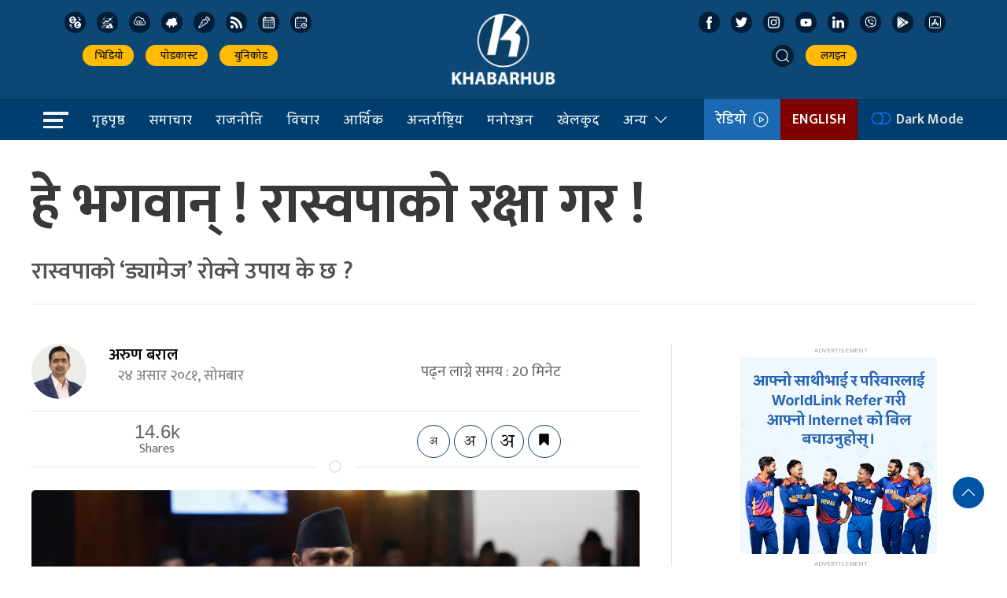

--- FILE ---
content_type: text/html; charset=UTF-8
request_url: https://khabarhub.com/2024/08/657907/
body_size: 38504
content:
<!DOCTYPE html>
<html lang="en" class="ah-khbradio">

<head>
  <!-- Required meta tags -->
    <meta charset="utf-8">
    <meta property="fb:pages" content="483697488694219" />
    <meta name="viewport" content="width=device-width, initial-scale=1, shrink-to-fit=no">
	<meta name="twitter:card" content="summary_large_image" />
	<!-- Start Alexa Certify Javascript -->
<script type="text/javascript">
_atrk_opts = { atrk_acct:"gv/ps1SZw320l9", domain:"khabarhub.com",dynamic: true};
(function() { var as = document.createElement('script'); as.type = 'text/javascript'; as.async = true; as.src = "https://certify-js.alexametrics.com/atrk.js"; var s = document.getElementsByTagName('script')[0];s.parentNode.insertBefore(as, s); })();
</script>
<noscript><img src="https://certify.alexametrics.com/atrk.gif?account=gv/ps1SZw320l9" style="display:none" height="1" width="1" alt="" /></noscript>
<!-- End Alexa Certify Javascript -->  
<!-- Global site tag (gtag.js) - Google Analytics -->
<script async src="https://www.googletagmanager.com/gtag/js?id=UA-136426139-1"></script>
<script>
  window.dataLayer = window.dataLayer || [];
  function gtag(){dataLayer.push(arguments);}
  gtag('js', new Date());

  gtag('config', 'UA-136426139-1');
</script>

  <title>
    हे भगवान् ! रास्वपाको रक्षा गर ! &laquo;     Khabarhub  </title>
  <meta name='robots' content='max-image-preview:large' />
	<style>img:is([sizes="auto" i], [sizes^="auto," i]) { contain-intrinsic-size: 3000px 1500px }</style>
	<link rel='dns-prefetch' href='//kit.fontawesome.com' />
<link rel='dns-prefetch' href='//ajax.googleapis.com' />
<link rel='dns-prefetch' href='//cdn.jsdelivr.net' />
<link rel='dns-prefetch' href='//fonts.googleapis.com' />
<meta property="fb:admins" content="changingmission"/><meta property="fb:app_id" content="1774296949456204"><meta property="og:title" content="हे भगवान् ! रास्वपाको रक्षा गर !"/><meta property="og:type" content="article"/><meta property="og:description" content="काठमाडौं-  मानिसहरुले वास्ता नगरेको नेपाली राजनीतिले एउटा सामान्य सिद्धान्त बनाइरहेको छ । अर्थात्, हाम्रो राजनीति एउटा वृत्ताकार प्रदूषणको चक्रमा घुम्ने गरेको छ । एउटा राजनीतिक शक्ति सत्तामा पुग्छ, प्रदूषित हुन्छ । फेरि अर्को सत्तामा पुग्छ, त्यो पनि प्रदूषित हुन्छ । फेरि अर्को शुद्धतावादी नयाँ शक्ति जन्मन्छ र सत्तामा पुग्छ, त्यो पनि प्रदूषित बन्छ । नेपालको [&hellip;]"/><meta property="og:url" content="https://khabarhub.com/2024/08/657907/"/><meta property="og:site_name" content="Khabarhub"/><meta property="og:image" content="https://www.khabarhub.com/wp-content/uploads/2024/05/rabi-lamichhane-2-1.jpg"/><script type="text/javascript">
/* <![CDATA[ */
window._wpemojiSettings = {"baseUrl":"https:\/\/s.w.org\/images\/core\/emoji\/15.0.3\/72x72\/","ext":".png","svgUrl":"https:\/\/s.w.org\/images\/core\/emoji\/15.0.3\/svg\/","svgExt":".svg","source":{"concatemoji":"https:\/\/khabarhub.com\/wp-includes\/js\/wp-emoji-release.min.js?ver=6.7.1"}};
/*! This file is auto-generated */
!function(i,n){var o,s,e;function c(e){try{var t={supportTests:e,timestamp:(new Date).valueOf()};sessionStorage.setItem(o,JSON.stringify(t))}catch(e){}}function p(e,t,n){e.clearRect(0,0,e.canvas.width,e.canvas.height),e.fillText(t,0,0);var t=new Uint32Array(e.getImageData(0,0,e.canvas.width,e.canvas.height).data),r=(e.clearRect(0,0,e.canvas.width,e.canvas.height),e.fillText(n,0,0),new Uint32Array(e.getImageData(0,0,e.canvas.width,e.canvas.height).data));return t.every(function(e,t){return e===r[t]})}function u(e,t,n){switch(t){case"flag":return n(e,"\ud83c\udff3\ufe0f\u200d\u26a7\ufe0f","\ud83c\udff3\ufe0f\u200b\u26a7\ufe0f")?!1:!n(e,"\ud83c\uddfa\ud83c\uddf3","\ud83c\uddfa\u200b\ud83c\uddf3")&&!n(e,"\ud83c\udff4\udb40\udc67\udb40\udc62\udb40\udc65\udb40\udc6e\udb40\udc67\udb40\udc7f","\ud83c\udff4\u200b\udb40\udc67\u200b\udb40\udc62\u200b\udb40\udc65\u200b\udb40\udc6e\u200b\udb40\udc67\u200b\udb40\udc7f");case"emoji":return!n(e,"\ud83d\udc26\u200d\u2b1b","\ud83d\udc26\u200b\u2b1b")}return!1}function f(e,t,n){var r="undefined"!=typeof WorkerGlobalScope&&self instanceof WorkerGlobalScope?new OffscreenCanvas(300,150):i.createElement("canvas"),a=r.getContext("2d",{willReadFrequently:!0}),o=(a.textBaseline="top",a.font="600 32px Arial",{});return e.forEach(function(e){o[e]=t(a,e,n)}),o}function t(e){var t=i.createElement("script");t.src=e,t.defer=!0,i.head.appendChild(t)}"undefined"!=typeof Promise&&(o="wpEmojiSettingsSupports",s=["flag","emoji"],n.supports={everything:!0,everythingExceptFlag:!0},e=new Promise(function(e){i.addEventListener("DOMContentLoaded",e,{once:!0})}),new Promise(function(t){var n=function(){try{var e=JSON.parse(sessionStorage.getItem(o));if("object"==typeof e&&"number"==typeof e.timestamp&&(new Date).valueOf()<e.timestamp+604800&&"object"==typeof e.supportTests)return e.supportTests}catch(e){}return null}();if(!n){if("undefined"!=typeof Worker&&"undefined"!=typeof OffscreenCanvas&&"undefined"!=typeof URL&&URL.createObjectURL&&"undefined"!=typeof Blob)try{var e="postMessage("+f.toString()+"("+[JSON.stringify(s),u.toString(),p.toString()].join(",")+"));",r=new Blob([e],{type:"text/javascript"}),a=new Worker(URL.createObjectURL(r),{name:"wpTestEmojiSupports"});return void(a.onmessage=function(e){c(n=e.data),a.terminate(),t(n)})}catch(e){}c(n=f(s,u,p))}t(n)}).then(function(e){for(var t in e)n.supports[t]=e[t],n.supports.everything=n.supports.everything&&n.supports[t],"flag"!==t&&(n.supports.everythingExceptFlag=n.supports.everythingExceptFlag&&n.supports[t]);n.supports.everythingExceptFlag=n.supports.everythingExceptFlag&&!n.supports.flag,n.DOMReady=!1,n.readyCallback=function(){n.DOMReady=!0}}).then(function(){return e}).then(function(){var e;n.supports.everything||(n.readyCallback(),(e=n.source||{}).concatemoji?t(e.concatemoji):e.wpemoji&&e.twemoji&&(t(e.twemoji),t(e.wpemoji)))}))}((window,document),window._wpemojiSettings);
/* ]]> */
</script>
<style id='wp-emoji-styles-inline-css' type='text/css'>

	img.wp-smiley, img.emoji {
		display: inline !important;
		border: none !important;
		box-shadow: none !important;
		height: 1em !important;
		width: 1em !important;
		margin: 0 0.07em !important;
		vertical-align: -0.1em !important;
		background: none !important;
		padding: 0 !important;
	}
</style>
<link rel='stylesheet' id='wp-block-library-css' href='https://khabarhub.com/wp-includes/css/dist/block-library/style.min.css?ver=6.7.1' type='text/css' media='all' />
<link rel='stylesheet' id='mpp_gutenberg-css' href='https://khabarhub.com/wp-content/plugins/metronet-profile-picture/dist/blocks.style.build.css?ver=2.6.3' type='text/css' media='all' />
<style id='classic-theme-styles-inline-css' type='text/css'>
/*! This file is auto-generated */
.wp-block-button__link{color:#fff;background-color:#32373c;border-radius:9999px;box-shadow:none;text-decoration:none;padding:calc(.667em + 2px) calc(1.333em + 2px);font-size:1.125em}.wp-block-file__button{background:#32373c;color:#fff;text-decoration:none}
</style>
<style id='global-styles-inline-css' type='text/css'>
:root{--wp--preset--aspect-ratio--square: 1;--wp--preset--aspect-ratio--4-3: 4/3;--wp--preset--aspect-ratio--3-4: 3/4;--wp--preset--aspect-ratio--3-2: 3/2;--wp--preset--aspect-ratio--2-3: 2/3;--wp--preset--aspect-ratio--16-9: 16/9;--wp--preset--aspect-ratio--9-16: 9/16;--wp--preset--color--black: #000000;--wp--preset--color--cyan-bluish-gray: #abb8c3;--wp--preset--color--white: #ffffff;--wp--preset--color--pale-pink: #f78da7;--wp--preset--color--vivid-red: #cf2e2e;--wp--preset--color--luminous-vivid-orange: #ff6900;--wp--preset--color--luminous-vivid-amber: #fcb900;--wp--preset--color--light-green-cyan: #7bdcb5;--wp--preset--color--vivid-green-cyan: #00d084;--wp--preset--color--pale-cyan-blue: #8ed1fc;--wp--preset--color--vivid-cyan-blue: #0693e3;--wp--preset--color--vivid-purple: #9b51e0;--wp--preset--gradient--vivid-cyan-blue-to-vivid-purple: linear-gradient(135deg,rgba(6,147,227,1) 0%,rgb(155,81,224) 100%);--wp--preset--gradient--light-green-cyan-to-vivid-green-cyan: linear-gradient(135deg,rgb(122,220,180) 0%,rgb(0,208,130) 100%);--wp--preset--gradient--luminous-vivid-amber-to-luminous-vivid-orange: linear-gradient(135deg,rgba(252,185,0,1) 0%,rgba(255,105,0,1) 100%);--wp--preset--gradient--luminous-vivid-orange-to-vivid-red: linear-gradient(135deg,rgba(255,105,0,1) 0%,rgb(207,46,46) 100%);--wp--preset--gradient--very-light-gray-to-cyan-bluish-gray: linear-gradient(135deg,rgb(238,238,238) 0%,rgb(169,184,195) 100%);--wp--preset--gradient--cool-to-warm-spectrum: linear-gradient(135deg,rgb(74,234,220) 0%,rgb(151,120,209) 20%,rgb(207,42,186) 40%,rgb(238,44,130) 60%,rgb(251,105,98) 80%,rgb(254,248,76) 100%);--wp--preset--gradient--blush-light-purple: linear-gradient(135deg,rgb(255,206,236) 0%,rgb(152,150,240) 100%);--wp--preset--gradient--blush-bordeaux: linear-gradient(135deg,rgb(254,205,165) 0%,rgb(254,45,45) 50%,rgb(107,0,62) 100%);--wp--preset--gradient--luminous-dusk: linear-gradient(135deg,rgb(255,203,112) 0%,rgb(199,81,192) 50%,rgb(65,88,208) 100%);--wp--preset--gradient--pale-ocean: linear-gradient(135deg,rgb(255,245,203) 0%,rgb(182,227,212) 50%,rgb(51,167,181) 100%);--wp--preset--gradient--electric-grass: linear-gradient(135deg,rgb(202,248,128) 0%,rgb(113,206,126) 100%);--wp--preset--gradient--midnight: linear-gradient(135deg,rgb(2,3,129) 0%,rgb(40,116,252) 100%);--wp--preset--font-size--small: 13px;--wp--preset--font-size--medium: 20px;--wp--preset--font-size--large: 36px;--wp--preset--font-size--x-large: 42px;--wp--preset--spacing--20: 0.44rem;--wp--preset--spacing--30: 0.67rem;--wp--preset--spacing--40: 1rem;--wp--preset--spacing--50: 1.5rem;--wp--preset--spacing--60: 2.25rem;--wp--preset--spacing--70: 3.38rem;--wp--preset--spacing--80: 5.06rem;--wp--preset--shadow--natural: 6px 6px 9px rgba(0, 0, 0, 0.2);--wp--preset--shadow--deep: 12px 12px 50px rgba(0, 0, 0, 0.4);--wp--preset--shadow--sharp: 6px 6px 0px rgba(0, 0, 0, 0.2);--wp--preset--shadow--outlined: 6px 6px 0px -3px rgba(255, 255, 255, 1), 6px 6px rgba(0, 0, 0, 1);--wp--preset--shadow--crisp: 6px 6px 0px rgba(0, 0, 0, 1);}:where(.is-layout-flex){gap: 0.5em;}:where(.is-layout-grid){gap: 0.5em;}body .is-layout-flex{display: flex;}.is-layout-flex{flex-wrap: wrap;align-items: center;}.is-layout-flex > :is(*, div){margin: 0;}body .is-layout-grid{display: grid;}.is-layout-grid > :is(*, div){margin: 0;}:where(.wp-block-columns.is-layout-flex){gap: 2em;}:where(.wp-block-columns.is-layout-grid){gap: 2em;}:where(.wp-block-post-template.is-layout-flex){gap: 1.25em;}:where(.wp-block-post-template.is-layout-grid){gap: 1.25em;}.has-black-color{color: var(--wp--preset--color--black) !important;}.has-cyan-bluish-gray-color{color: var(--wp--preset--color--cyan-bluish-gray) !important;}.has-white-color{color: var(--wp--preset--color--white) !important;}.has-pale-pink-color{color: var(--wp--preset--color--pale-pink) !important;}.has-vivid-red-color{color: var(--wp--preset--color--vivid-red) !important;}.has-luminous-vivid-orange-color{color: var(--wp--preset--color--luminous-vivid-orange) !important;}.has-luminous-vivid-amber-color{color: var(--wp--preset--color--luminous-vivid-amber) !important;}.has-light-green-cyan-color{color: var(--wp--preset--color--light-green-cyan) !important;}.has-vivid-green-cyan-color{color: var(--wp--preset--color--vivid-green-cyan) !important;}.has-pale-cyan-blue-color{color: var(--wp--preset--color--pale-cyan-blue) !important;}.has-vivid-cyan-blue-color{color: var(--wp--preset--color--vivid-cyan-blue) !important;}.has-vivid-purple-color{color: var(--wp--preset--color--vivid-purple) !important;}.has-black-background-color{background-color: var(--wp--preset--color--black) !important;}.has-cyan-bluish-gray-background-color{background-color: var(--wp--preset--color--cyan-bluish-gray) !important;}.has-white-background-color{background-color: var(--wp--preset--color--white) !important;}.has-pale-pink-background-color{background-color: var(--wp--preset--color--pale-pink) !important;}.has-vivid-red-background-color{background-color: var(--wp--preset--color--vivid-red) !important;}.has-luminous-vivid-orange-background-color{background-color: var(--wp--preset--color--luminous-vivid-orange) !important;}.has-luminous-vivid-amber-background-color{background-color: var(--wp--preset--color--luminous-vivid-amber) !important;}.has-light-green-cyan-background-color{background-color: var(--wp--preset--color--light-green-cyan) !important;}.has-vivid-green-cyan-background-color{background-color: var(--wp--preset--color--vivid-green-cyan) !important;}.has-pale-cyan-blue-background-color{background-color: var(--wp--preset--color--pale-cyan-blue) !important;}.has-vivid-cyan-blue-background-color{background-color: var(--wp--preset--color--vivid-cyan-blue) !important;}.has-vivid-purple-background-color{background-color: var(--wp--preset--color--vivid-purple) !important;}.has-black-border-color{border-color: var(--wp--preset--color--black) !important;}.has-cyan-bluish-gray-border-color{border-color: var(--wp--preset--color--cyan-bluish-gray) !important;}.has-white-border-color{border-color: var(--wp--preset--color--white) !important;}.has-pale-pink-border-color{border-color: var(--wp--preset--color--pale-pink) !important;}.has-vivid-red-border-color{border-color: var(--wp--preset--color--vivid-red) !important;}.has-luminous-vivid-orange-border-color{border-color: var(--wp--preset--color--luminous-vivid-orange) !important;}.has-luminous-vivid-amber-border-color{border-color: var(--wp--preset--color--luminous-vivid-amber) !important;}.has-light-green-cyan-border-color{border-color: var(--wp--preset--color--light-green-cyan) !important;}.has-vivid-green-cyan-border-color{border-color: var(--wp--preset--color--vivid-green-cyan) !important;}.has-pale-cyan-blue-border-color{border-color: var(--wp--preset--color--pale-cyan-blue) !important;}.has-vivid-cyan-blue-border-color{border-color: var(--wp--preset--color--vivid-cyan-blue) !important;}.has-vivid-purple-border-color{border-color: var(--wp--preset--color--vivid-purple) !important;}.has-vivid-cyan-blue-to-vivid-purple-gradient-background{background: var(--wp--preset--gradient--vivid-cyan-blue-to-vivid-purple) !important;}.has-light-green-cyan-to-vivid-green-cyan-gradient-background{background: var(--wp--preset--gradient--light-green-cyan-to-vivid-green-cyan) !important;}.has-luminous-vivid-amber-to-luminous-vivid-orange-gradient-background{background: var(--wp--preset--gradient--luminous-vivid-amber-to-luminous-vivid-orange) !important;}.has-luminous-vivid-orange-to-vivid-red-gradient-background{background: var(--wp--preset--gradient--luminous-vivid-orange-to-vivid-red) !important;}.has-very-light-gray-to-cyan-bluish-gray-gradient-background{background: var(--wp--preset--gradient--very-light-gray-to-cyan-bluish-gray) !important;}.has-cool-to-warm-spectrum-gradient-background{background: var(--wp--preset--gradient--cool-to-warm-spectrum) !important;}.has-blush-light-purple-gradient-background{background: var(--wp--preset--gradient--blush-light-purple) !important;}.has-blush-bordeaux-gradient-background{background: var(--wp--preset--gradient--blush-bordeaux) !important;}.has-luminous-dusk-gradient-background{background: var(--wp--preset--gradient--luminous-dusk) !important;}.has-pale-ocean-gradient-background{background: var(--wp--preset--gradient--pale-ocean) !important;}.has-electric-grass-gradient-background{background: var(--wp--preset--gradient--electric-grass) !important;}.has-midnight-gradient-background{background: var(--wp--preset--gradient--midnight) !important;}.has-small-font-size{font-size: var(--wp--preset--font-size--small) !important;}.has-medium-font-size{font-size: var(--wp--preset--font-size--medium) !important;}.has-large-font-size{font-size: var(--wp--preset--font-size--large) !important;}.has-x-large-font-size{font-size: var(--wp--preset--font-size--x-large) !important;}
:where(.wp-block-post-template.is-layout-flex){gap: 1.25em;}:where(.wp-block-post-template.is-layout-grid){gap: 1.25em;}
:where(.wp-block-columns.is-layout-flex){gap: 2em;}:where(.wp-block-columns.is-layout-grid){gap: 2em;}
:root :where(.wp-block-pullquote){font-size: 1.5em;line-height: 1.6;}
</style>
<link rel='stylesheet' id='uikit-style-css' href='https://cdn.jsdelivr.net/npm/uikit@3.4.6/dist/css/uikit.min.css?ver=6.7.1' type='text/css' media='all' />
<link rel='stylesheet' id='base-style-css' href='https://khabarhub.com/wp-content/themes/KhabarhubOfficial/css/base.css?ver=6.7.1' type='text/css' media='all' />
<link rel='stylesheet' id='google-font-css' href='https://fonts.googleapis.com/css?family=Mukta%3A400%2C500%2C600%2C700&#038;subset=devanagari&#038;ver=6.7.1' type='text/css' media='all' />
<link rel='stylesheet' id='google-Sarala-css' href='https://fonts.googleapis.com/css2?family=Sarala%3Awght%40400%3B700&#038;display=swap&#038;ver=6.7.1' type='text/css' media='all' />
<link rel='stylesheet' id='appharu-style-css' href='https://khabarhub.com/wp-content/themes/KhabarhubOfficial/style.css?ver=8.23.265.258.1' type='text/css' media='all' />
<script type="text/javascript" src="https://khabarhub.com/wp-includes/js/jquery/jquery.min.js?ver=3.7.1" id="jquery-core-js"></script>
<script type="text/javascript" src="https://khabarhub.com/wp-includes/js/jquery/jquery-migrate.min.js?ver=3.4.1" id="jquery-migrate-js"></script>
<script type="text/javascript" src="https://khabarhub.com/wp-content/plugins/rs-save-for-later/public/js/js.cookie.js?ver=2.1.4" id="rs-save-for-laterjs-cookie-js"></script>
<script type="text/javascript" id="rs-save-for-later-js-extra">
/* <![CDATA[ */
var rs_save_for_later_ajax = {"ajax_url":"\/wp-admin\/admin-ajax.php","save_txt":"Save","unsave_txt":"Remove","saved_txt":"See Saved","number_txt":"Saved:","saved_page_url":"https:\/\/khabarhub.com\/saved-for-later\/","is_user_logged_in":"","toggle_logged_in":"0"};
/* ]]> */
</script>
<script type="text/javascript" src="https://khabarhub.com/wp-content/plugins/rs-save-for-later/public/js/rs-save-for-later-public.js?ver=1.0.0" id="rs-save-for-later-js"></script>
<script type="text/javascript" src="https://kit.fontawesome.com/7d59914bdd.js?ver=6.7.1" id="font-awesome-js"></script>
<link rel="https://api.w.org/" href="https://khabarhub.com/wp-json/" /><link rel="alternate" title="JSON" type="application/json" href="https://khabarhub.com/wp-json/wp/v2/posts/657907" /><link rel="EditURI" type="application/rsd+xml" title="RSD" href="https://khabarhub.com/xmlrpc.php?rsd" />
<meta name="generator" content="WordPress 6.7.1" />
<link rel="canonical" href="https://khabarhub.com/2024/08/657907/" />
<link rel='shortlink' href='https://khabarhub.com/?p=657907' />
<link rel="alternate" title="oEmbed (JSON)" type="application/json+oembed" href="https://khabarhub.com/wp-json/oembed/1.0/embed?url=https%3A%2F%2Fkhabarhub.com%2F2024%2F08%2F657907%2F" />
<link rel="alternate" title="oEmbed (XML)" type="text/xml+oembed" href="https://khabarhub.com/wp-json/oembed/1.0/embed?url=https%3A%2F%2Fkhabarhub.com%2F2024%2F08%2F657907%2F&#038;format=xml" />
      <meta name="onesignal" content="wordpress-plugin"/>
            <script>

      window.OneSignalDeferred = window.OneSignalDeferred || [];

      OneSignalDeferred.push(function(OneSignal) {
        var oneSignal_options = {};
        window._oneSignalInitOptions = oneSignal_options;

        oneSignal_options['serviceWorkerParam'] = { scope: '/' };
oneSignal_options['serviceWorkerPath'] = 'OneSignalSDKWorker.js.php';

        OneSignal.Notifications.setDefaultUrl("https://khabarhub.com");

        oneSignal_options['wordpress'] = true;
oneSignal_options['appId'] = '53e2087e-abb5-42a9-b964-6ba139ec8f15';
oneSignal_options['allowLocalhostAsSecureOrigin'] = true;
oneSignal_options['welcomeNotification'] = { };
oneSignal_options['welcomeNotification']['title'] = "";
oneSignal_options['welcomeNotification']['message'] = "";
oneSignal_options['path'] = "https://khabarhub.com/wp-content/plugins/onesignal-free-web-push-notifications/sdk_files/";
oneSignal_options['safari_web_id'] = "web.onesignal.auto.2b467c5d-2ccd-4e09-a57b-cb7ab9efd0c0";
oneSignal_options['promptOptions'] = { };
oneSignal_options['promptOptions']['siteName'] = "https://www.khabarhub.com";
oneSignal_options['notifyButton'] = { };
oneSignal_options['notifyButton']['enable'] = true;
oneSignal_options['notifyButton']['position'] = 'bottom-right';
oneSignal_options['notifyButton']['theme'] = 'default';
oneSignal_options['notifyButton']['size'] = 'medium';
oneSignal_options['notifyButton']['showCredit'] = true;
oneSignal_options['notifyButton']['text'] = {};
oneSignal_options['notifyButton']['colors'] = {};
oneSignal_options['notifyButton']['colors']['circle.background'] = '#003e6f';
oneSignal_options['notifyButton']['colors']['dialog.button.background'] = '#003e6f';
              OneSignal.init(window._oneSignalInitOptions);
                    });

      function documentInitOneSignal() {
        var oneSignal_elements = document.getElementsByClassName("OneSignal-prompt");

        var oneSignalLinkClickHandler = function(event) { OneSignal.Notifications.requestPermission(); event.preventDefault(); };        for(var i = 0; i < oneSignal_elements.length; i++)
          oneSignal_elements[i].addEventListener('click', oneSignalLinkClickHandler, false);
      }

      if (document.readyState === 'complete') {
           documentInitOneSignal();
      }
      else {
           window.addEventListener("load", function(event){
               documentInitOneSignal();
          });
      }
    </script>
<link rel="icon" href="https://www.khabarhub.com/wp-content/uploads/2019/06/cropped-logo1-e1561904137653-32x32.png" sizes="32x32" />
<link rel="icon" href="https://www.khabarhub.com/wp-content/uploads/2019/06/cropped-logo1-e1561904137653-192x192.png" sizes="192x192" />
<link rel="apple-touch-icon" href="https://www.khabarhub.com/wp-content/uploads/2019/06/cropped-logo1-e1561904137653-180x180.png" />
<meta name="msapplication-TileImage" content="https://www.khabarhub.com/wp-content/uploads/2019/06/cropped-logo1-e1561904137653-270x270.png" />
	 <script src="https://khabarhub.com/wp-content/themes/KhabarhubOfficial/js/uikit.min.js"></script>
<!--     <script src="https://cdn.jsdelivr.net/npm/uikit@3.4.6/dist/js/uikit.min.js"></script>
	 -->
</head>

<body>
    <div id="fb-root"></div>
    <script>
        (function (d, s, id) {
            var js,
                fjs = d.getElementsByTagName(s)[0];
            if (d.getElementById(id))
                return;
            js = d.createElement(s);
            js.id = id;
            js.src = "//connect.facebook.net/en_US/sdk.js#xfbml=1&version=v2.10&appId=40151482661930" +
                "1";
            fjs
                .parentNode
                .insertBefore(js, fjs);
        }(document, 'script', 'facebook-jssdk'));
    </script>

    <div class="ah-header">
        <div class="uk-container">
            <div uk-grid="uk-grid" class="uk-padding-small">
                <div class="uk-width-1-3@m header-nav-item  uk-visible@m">
                    <div class="icon-list">
                        <a href="https://u.khabarhub.com/forex" target="_blank" class="uk-icon-button icon-item uk-margin-small-right currency"><img
                                src="https://khabarhub.com/wp-content/themes/KhabarhubOfficial/img/icons/currency.svg"
                                alt="Logo"></a>
                        <a href="https://u.khabarhub.com/gold-silver" target="_blank" class="uk-icon-button icon-item uk-margin-small-right gold"><img
                                src="https://khabarhub.com/wp-content/themes/KhabarhubOfficial/img/icons/gold.svg" alt="Logo"></a>
                        <a href="https://u.khabarhub.com/air-quality-index" target="_blank" class="uk-icon-button icon-item uk-margin-small-right air-quality"><img
                                src="https://khabarhub.com/wp-content/themes/KhabarhubOfficial/img/icons/air-quality.svg"
                                alt="Logo"></a>
                        <a href="https://u.khabarhub.com/weathers" target="_blank" class="uk-icon-button icon-item uk-margin-small-right weather"><img
                                src="https://khabarhub.com/wp-content/themes/KhabarhubOfficial/img/icons/cloudy.svg" alt="Logo"></a>
                        <a href="https://u.khabarhub.com/tarkari" target="_blank" class="uk-icon-button icon-item uk-margin-small-right vegetable"><img
                                src="https://khabarhub.com/wp-content/themes/KhabarhubOfficial/img/icons/vegetable.svg"
                                alt="Logo"></a>
                        <a href="https://khabarhub.com/feed" target="_blank" class="uk-icon-button icon-item uk-margin-small-right rss"><img
                                src="https://khabarhub.com/wp-content/themes/KhabarhubOfficial/img/icons/rss.svg" alt="Logo"></a>
                        <a href="https://u.khabarhub.com/nepali-calendar" target="_blank" class="uk-icon-button icon-item uk-margin-small-right calendar"><img
                                src="https://khabarhub.com/wp-content/themes/KhabarhubOfficial/img/icons/calendar.svg"
                                alt="Logo"></a>
                        <a href="https://u.khabarhub.com/date-converter" target="_blank" class="uk-icon-button icon-item uk-margin-small-right date-converter"><img
                                src="https://khabarhub.com/wp-content/themes/KhabarhubOfficial/img/icons/date-converter.svg"
                                alt="Logo"></a>
                    </div>

                    <ul class="uk-navbar-nav" style="margin-top: 15px;">
                        <li> <a href="https://u.khabarhub.com/video" target="_blank"><i class="fas fa-video"></i> &nbsp;भिडियो </a></li>
                        <li> <a href="https://anchor.fm/khabarhub" target="_blank"><i class="fas fa-headphones-alt"></i> &nbsp; पोडकास्ट </a></li>
                        <li> <a href="https://u.khabarhub.com/preeti-to-unicode" target="_blank"><i class="fas fa-language"></i>&nbsp; युनिकोड </a></li>
                    </ul>

                </div>
                <div class="uk-width-1-3@m ">
                    <div class="uk-child-width-expand uk-grid-small uk-text-center" uk-grid>
                        <div class="uk-visible@m"></div>
                        <div class="uk-width-2-5@m">
                            <div class="uk-padding-small uk-padding-remove">
                                <a href="/"><img src="https://khabarhub.com/wp-content/themes/KhabarhubOfficial/img/logo1.png"
                                        alt="Logo" class="ah-khb-logo"></a>
                            </div>
                        </div>
                        <div class="uk-visible@m"></div>
                    </div>

                </div>
                <div class="uk-width-1-3@m header-nav-item  uk-visible@m">
                    <div class="icon-list">
                        <a href="https://www.facebook.com/khabarhubofficial/" target="_blank" class="uk-icon-button icon-item uk-margin-small-right facebook"><img
                                src="https://khabarhub.com/wp-content/themes/KhabarhubOfficial/img/icons/facebook.svg"
                                alt="Logo"></a>
                        <a href="https://twitter.com/Khabarhub_Eng" target="_blank" class="uk-icon-button icon-item uk-margin-small-right twitter"><img
                                src="https://khabarhub.com/wp-content/themes/KhabarhubOfficial/img/icons/twitter.svg" alt="Logo"></a>
                        <a href="https://www.instagram.com/official.khabarhub/" target="_blank" class="uk-icon-button icon-item uk-margin-small-right instagram"><img
                                src="https://khabarhub.com/wp-content/themes/KhabarhubOfficial/img/icons/instagram.svg"
                                alt="Logo"></a>
                        <a href="https://www.youtube.com/c/Khabarhub" target="_blank" class="uk-icon-button icon-item uk-margin-small-right youtube"><img
                                src="https://khabarhub.com/wp-content/themes/KhabarhubOfficial/img/icons/youtube.svg" alt="Logo"></a>
                        <a href="https://www.linkedin.com/company/khabarhub//" target="_blank" class="uk-icon-button icon-item uk-margin-small-right linked-in"><img
                                src="https://khabarhub.com/wp-content/themes/KhabarhubOfficial/img/icons/linked-in.svg"
                                alt="Logo"></a>
                        <a href="https://chats.viber.com/khabarhub" target="_blank" class="uk-icon-button icon-item uk-margin-small-right viber"><img
                                src="https://khabarhub.com/wp-content/themes/KhabarhubOfficial/img/icons/viber.svg" alt="Logo"></a>
                        <a href="https://play.google.com/store/apps/details?id=khabarhub.com&hl=en&gl=US" target="_blank" class="uk-icon-button icon-item uk-margin-small-right playstore"><img
                                src="https://khabarhub.com/wp-content/themes/KhabarhubOfficial/img/icons/playstore.svg"
                                alt="Logo"></a>
                        <a href="https://apps.apple.com/us/app/khabarhub/id1557109673" target="_blank" class="uk-icon-button icon-item uk-margin-small-right appstore"><img
                                src="https://khabarhub.com/wp-content/themes/KhabarhubOfficial/img/icons/appstore.svg"
                                alt="Logo"></a>
                    </div>

                    <ul class="uk-navbar-nav " style="margin-top: 15px;">
                        <li> <a class="uk-navbar-toggle header-search" href="#modal-search" uk-search-icon
                                uk-toggle></a></li>
                        <li><a href="#"  target="_blank"> <i class="fas fa-sign-in-alt"></i>&nbsp; लगइन </a></li>
                    </ul>
                </div>
            </div>
        </div>
    </div>


    <div class="np-border wbg catnav" uk-sticky="uk-sticky" style="z-index: 990;">
        <div class="uk-container">
            <nav class="uk-navbar uk-position-relative nav-edit" uk-navbar>
    <div class="uk-navbar-left">
        <ul class="uk-navbar-nav menu-icon">
            <li uk-toggle="target: #offcanvas-nav">
                <a href="!"><img src="https://khabarhub.com/wp-content/themes/KhabarhubOfficial/img/home-bar.png" alt="Logo"></a>
            </li>
        </ul>
    </div>
    <div class="uk-navbar-left uk-visible@m">
        <ul class="uk-navbar-nav navigation-bar">
            <li>
                <a href="/">गृहपृष्ठ</a>
            </li>
            <li>
                <a href="/?cat=13">समाचार</a>
            </li>
            <li>
                <a href="/?cat=20">राजनीति</a>
            </li>
            <li>
                <a href="/?cat=9">विचार</a>
            </li>
            <li><a href="/?cat=4">आर्थिक</a></li>
            <li><a href="/?cat=2">अन्तर्राष्ट्रिय </a></li>
            <li><a href="/?cat=10"> मनोरञ्जन </a></li>
            <li><a href="/?cat=5">खेलकुद</a></li>
            <li>
                <a href="/?cat=8198">अन्य<span uk-icon="icon: chevron-down; ratio: 1.2"
                        class="dropdown-icon"></span></a>
                <div class="uk-navbar-dropdown dropdown-list dropdown-item">
                    <ul class="uk-nav uk-navbar-dropdown-nav">
                        <li><a href="/?cat=3">अन्तर्वार्ता </a></li>
                        <li class="uk-nav-divider"><a href="/?cat=49">ट्राभल</a></li>
                        <li class="uk-nav-divider"><a href="/?cat=41">स्वास्थ्य</a></li>
                        <li class="uk-nav-divider"><a href="/?cat=15">सूचना-प्रविधि</a></li>
                        <li class="uk-nav-divider"><a href="/?cat=149">सुरक्षा</a></li>
                        <li class="uk-nav-divider"><a href="/?cat=5">खेलकुद</a></li>
                        <li class="uk-nav-divider"><a href="/?cat=16">जीवनशैली</a></li>
                        <li class="uk-nav-divider"><a href="/?cat=26">प्रवास</a></li>
                        <li class="uk-nav-divider"><a href="/?cat=32">धर्म / संस्कृति</a></li>
                        <li class="uk-nav-divider"><a href="/?cat=34">इमिग्रेसन</a>
                        </li>
                        <li class="uk-nav-divider"><a href="/?cat=27">रोजगार</a>
                        </li>
                        <li class="uk-nav-divider"><a href="/?cat=14">साहित्य</a>
                        </li>
                        <li class="uk-nav-divider"><a href="/?cat=341">राशिफल</a>
                        </li>
                    </ul>
                </div>
            </li>

        </ul>
    </div>

    <div class="uk-navbar-right">
        <ul class="uk-navbar-nav uk-flex-right@m">
            <li>
                <a class="radio-icon" href="#" uk-toggle="target: #modal-example">रेडियो &nbsp; <span
                        class="radio-btn-flip" uk-icon="icon:  play-circle; ratio: 1"></span></a>
            </li>
            <li>
                <a target="_blank" class="eng-link" href="https://english.khabarhub.com/">ENGLISH</a>
            </li>
            <li title="Dark Mode">
                <a href="#" style="color:#ddd;">
                    <label>
                        <input id="dmcheck" class="uk-checkbox" type="checkbox">
                        <svg id="dmoff" class="bi bi-toggle-off" width="30px" height="25px" viewBox="0 0 16 16"
                            fill="currentColor" xmlns="http://www.w3.org/2000/svg">
                            <path fill-rule="evenodd"
                                d="M11 4a4 4 0 010 8H8a4.992 4.992 0 002-4 4.992 4.992 0 00-2-4h3zm-6 8a4 4 0 110-8 4 4 0 010 8zM0 8a5 5 0 005 5h6a5 5 0 000-10H5a5 5 0 00-5 5z"
                                clip-rule="evenodd" />
                        </svg>
                        <svg id="dmon" class="bi bi-toggle-on" width="30px" height="25px" viewBox="0 0 16 16"
                            fill="currentColor" xmlns="http://www.w3.org/2000/svg">
                            <path fill-rule="evenodd"
                                d="M5 3a5 5 0 000 10h6a5 5 0 000-10H5zm6 9a4 4 0 100-8 4 4 0 000 8z"
                                clip-rule="evenodd" />
                        </svg>
                        <span class="uk-visible@m">Dark Mode</span>
                    </label>
                </a>
            </li>

        </ul>

    </div>
</nav>

<!-- This is the modal -->
<div class="ah-radio-model" id="modal-example" uk-modal>
    <div class="uk-modal-dialog">

        <div class="uk-height-medium uk-flex uk-flex-center uk-flex-middle uk-background-cover uk-light"
            style="height: 250px;" data-src="https://khabarhub.com/wp-content/themes/KhabarhubOfficial/img/rc-logo.jpg" data-srcset="https://khabarhub.com/wp-content/themes/KhabarhubOfficial/img/rc-logo.jpg?fit=crop&w=650&h=433&q=80 650w,
                  https://khabarhub.com/wp-content/themes/KhabarhubOfficial/img/rc-logo.jpg?fit=crop&w=1300&h=866&q=80 1300w"
            data-sizes="(min-width: 650px) 650px, 100vw" uk-img>
            <button class="uk-modal-close-default ah-close" style="position: absolute !important;" type="button"><span
                    uk-icon="icon: close; ratio: 3.5"></span></button>
            <div class="radio-section">
                <p class="uk-text-small radio-text">Live on</p>
                <h1 class="uk-margin-remove">RADIO CANDID</h1>
                <p class="uk-text-small radio-text uk-margin-remove-top">Your Voice, Your Power</p>
                <div class="ah-audio">
                    <audio controls>
                        <!--                         <source src="https://radio-streaming-serv-np.hamropatro.com:8030/radio.mp3" type="audio/mpeg"> -->
                    </audio>
                </div>

            </div>

        </div>
    </div>
</div>

<div id="modal-search" class="uk-flex-top  search-model-item" uk-modal>
    <div class="uk-modal-dialog uk-modal-body search-model uk-margin-auto-vertical">
        <button class="uk-modal-close-default close-icon ah-close" style="position: absolute !important;" type="button"
            uk-close></button>
        <h2 class="uk-modal-title search-title">खबरहब <span class="ah-search-khb">सर्च गर्नुहोस्</span></h2>
        <form action="/" class="uk-search uk-search-navbar uk-width-1-1" method="get">
            <div class="uk-child-width-1-2@m uk-text-center uk-grid-small" uk-grid>
                <div class="uk-child-width-1-2@m uk-text-center uk-grid-small" uk-grid>
                    <div>
                        <input class="uk-input" name="form" type="date" data-uk-datepicker placeholder="from"
                            value="">
                    </div>
                    <div>
                        <input class="uk-input" name="to" type="date" data-uk-datepicker placeholder="to"
                            value="">
                    </div>
                </div>
                <div>
                    <input class="uk-search-input search-box" name="s" id="s" type="search" placeholder="Search"
                        value="">
                    <button type="submit" class="uk-search-icon-flip icon-search" uk-search-icon></button>
                </div>
            </div>
        </form>
    </div>
</div>        </div>
    </div>
    <div id="offcanvas-nav" class="uk-offcanvas" uk-offcanvas="overlay: true">
    <div class="uk-offcanvas-bar full-ah-nav">

        <div class="uk-section uk-padding-remove-top  uk-padding-remove-bottom">
            <div class="uk-container uk-container-small  uk-padding-remove">
                <div class="uk-child-width-1-3@m" uk-grid>
                    <div>
                        <a href="/"><img src="https://khabarhub.com/wp-content/themes/KhabarhubOfficial/img/logo-white-sm.png"
                                alt="Logo"></a>

                    </div>
                    <div class="uk-visible@m"></div>
                    <div class="ah-mobile-menu uk-text-right uk-flex uk-flex-middle uk-flex-right">
                        <button class="uk-offcanvas-close ah-close" type="button"><span
                                uk-icon="icon: close; ratio: 3.5"></span></button>
                    </div>
                </div>
                <div class="uk-child-width-1-1@m" uk-grid>
                    <div>
                        <form action="/" role="search" class="uk-search uk-search-large ah-search"  method="get">
                            <input  name="s" id="s"  class="uk-search-input" type="search" placeholder="Search"  value="" >
                            <span type="submit" class="ah-search-icon" style="color: #fff !important;"
                                uk-search-icon></span>
                        </form>
                    </div>

                    </divL>
                    <div class="uk-navbar-grid uk-child-width-1-3@m" uk-grid>
                        <div>
                            <h3 class="menu-title">मुख्य</h3>
                            <ul class="uk-list side-nav uk-nav-default">
                                <li><a href="/"><span class="uk-margin-small-right" uk-icon="home"></span>होम</a></li>
                                <li><a href="/?cat=13"><i class="fas fa-newspaper uk-margin-small-right"></i>समाचार</a></li>
                                <li><a href="/?cat=2"><i
                                            class="fas fa-globe-asia uk-margin-small-right"></i>अन्तर्राष्ट्रिय</a></li>
                                <li><a href="/?cat=4"><i class="fas fa-newspaper uk-margin-small-right"></i>आर्थिक</a></li>
                                <li><a href="/?cat=49"><i class="fas fa-plane-departure uk-margin-small-right"></i>ट्राभल</a>
                                </li>
                                <li><a href="/?cat=9"><i class="far fa-address-card uk-margin-small-right"></i>विचार</a></li>
                                <li><a href="/?cat=41"><i
                                            class="fas fa-file-medical-alt uk-margin-small-right"></i>स्वास्थ्य</a></li>
                                <li><a href="/?cat=10"><span class="uk-margin-small-right" uk-icon="happy"></span>मनोरञ्जन</a>
                                </li>
                                <li><a href="/?cat=15"><i
                                            class="fas fa-chalkboard-teacher uk-margin-small-right"></i>सूचना-प्रविधि</a>
                                </li>
                                <li><a href="/?cat=20"><i class="fas fa-newspaper uk-margin-small-right"></i>राजनीति</a></li>
                                <li><a href="/?cat=149"><i class="fas fa-people-carry uk-margin-small-right"></i>सुरक्षा</a>
                                </li>
                                <li><a href="/?cat=5"><i class="fas fa-baseball-ball uk-margin-small-right"></i>खेलकुद</a>
                                </li>
                            </ul>
                        </div>
                        <div>
                            <h3 class="menu-title"> अन्य</h3>
                            <ul class="uk-list side-nav uk-nav-default">
                                <li><a href="/?cat=16"><i class="fas fa-car uk-margin-small-right"></i>जीवनशैली</a></li>
                                <li><a href="/?cat=116"><i class="far fa-newspaper uk-margin-small-right"></i>स्टोरी</a></li>
                                <li><a href="/?cat=26"><i class="fas fa-globe uk-margin-small-right"></i>प्रवास</a></li>
                                <li><a href="/?cat=32"><i class="fas fa-praying-hands uk-margin-small-right"></i>धर्म /
                                        संस्कृति</a></li>
                                <li><a href="/?cat=34"><i class="fas fa-globe-africa uk-margin-small-right"></i>इमिग्रेसन</a>
                                </li>
                                <li><a href="/?cat=27"><i class="fas fa-user-md uk-margin-small-right"></i>रोजगार</a></li>
                                <li><a href="/?cat=159"><i class="far fa-newspaper uk-margin-small-right"></i>पत्रपत्रिका</a>
                                </li>
                                <li><a href="/?cat=12"><i class="far fa-smile-wink uk-margin-small-right"></i>विचित्र संसार</a>
                                </li>
                                <li><a href="/?cat=21"><i class="far fa-newspaper uk-margin-small-right"></i>सम-सामयिक</a></li>
                                <li><a href="/?cat=30"><i class="fas fa-building uk-margin-small-right"></i>समाज</a></li>
                                <li><a href="/?cat=14"><i class="fas fa-book-reader uk-margin-small-right"></i>साहित्य</a></li>
                                <li><a href="/?cat=22"><i class="fas fa-street-view uk-margin-small-right"></i>स्थानीय</a></li>
                            </ul>
                        </div>
                        <div>
                            <h3 class="menu-title"> युटिलिटीज्</h3>
                            <ul class="uk-list side-nav uk-nav-default">
                                <li><a href="https://u.khabarhub.com/date-converter"><i class="far fa-calendar-alt uk-margin-small-right"></i>मिति
                                        परिवर्तन</a></li>
                                <li><a href="https://u.khabarhub.com/preeti-to-unicode"><i class="fas fa-language uk-margin-small-right"></i>प्रीति टु
                                        युनिकोड</a></li>
                                <li><a href="https://u.khabarhub.com/unicode-to-preeti"><i class="fas fa-language uk-margin-small-right"></i>युनिकोड टु
                                        प्रीति</a></li>
                                <li><a href="https://u.khabarhub.com/roman-to-unicode"><i class="fas fa-language uk-margin-small-right"></i>रोमन टु युनिकोड</a>
                                </li>
                                <li><a href="https://u.khabarhub.com/forex"><i class="fab fa-bitcoin uk-margin-small-right"></i>विदेशी मुद्रा</a>
                                </li>
                                <li><a href="https://u.khabarhub.com/gold-silver"><i class="fab fa-bitcoin uk-margin-small-right"></i>सुन/चाँदी</a></li>
                                <li><a href="https://u.khabarhub.com/air-quality-index"><i class="fab fa-airbnb uk-margin-small-right"></i>वायु गुणस्तर
                                        सूचकांक</a></li>
                                <li><a href="https://u.khabarhub.com/tarkari"><i class="fas fa-pepper-hot uk-margin-small-right"></i>तरकारी</a></li>
                                <li><a href="https://u.khabarhub.com/video"> <i class="fas fa-video uk-margin-small-right"></i>भिडियो</a></li>
                                <li><a href="https://anchor.fm/khabarhub"><i class="fab fa-soundcloud uk-margin-small-right"></i>पोडकास्ट</a>
                                </li>
                                <li><a href="#"><i class="fas fa-sign-in-alt uk-margin-small-right"></i>लगइन</a></li>
                            </ul>
                        </div>
                    </div>
                </div>
                <div class="uk-margin-medium-top uk-flex uk-flex-between uk-flex-middle uk-text-center">
                    <h2 class="uk-heading-line uk-width-expand"><span> <a href="/"><img
                                    src="https://khabarhub.com/wp-content/themes/KhabarhubOfficial/img/logo1.png" alt="Logo"
                                    class="ah-nav-logo"></a> </span></h2>
                </div>
                <div class="uk-margin-top-small  uk-text-center">
                    <div class="icon-list">
                          <a href="https://www.facebook.com/khabarhubofficial/" target="_blank"
                    class="uk-icon-button icon-item uk-margin-small-right facebook"><img
                        src="https://khabarhub.com/wp-content/themes/KhabarhubOfficial/img/icons/facebook.svg" alt="Logo"></a>
                <a href="https://twitter.com/Khabarhub_Eng" target="_blank"
                    class="uk-icon-button icon-item uk-margin-small-right twitter"><img
                        src="https://khabarhub.com/wp-content/themes/KhabarhubOfficial/img/icons/twitter.svg" alt="Logo"></a>
                <a href="https://www.instagram.com/official.khabarhub/" target="_blank"
                    class="uk-icon-button icon-item uk-margin-small-right instagram"><img
                        src="https://khabarhub.com/wp-content/themes/KhabarhubOfficial/img/icons/instagram.svg" alt="Logo"></a>
                <a href="https://www.youtube.com/c/Khabarhub" target="_blank"
                    class="uk-icon-button icon-item uk-margin-small-right youtube"><img
                        src="https://khabarhub.com/wp-content/themes/KhabarhubOfficial/img/icons/youtube.svg" alt="Logo"></a>
                <a href="https://www.linkedin.com/company/khabarhub//" target="_blank"
                    class="uk-icon-button icon-item uk-margin-small-right linked-in"><img
                        src="https://khabarhub.com/wp-content/themes/KhabarhubOfficial/img/icons/linked-in.svg" alt="Logo"></a>
                <a href="https://chats.viber.com/khabarhub" target="_blank"
                    class="uk-icon-button icon-item uk-margin-small-right viber"><img
                        src="https://khabarhub.com/wp-content/themes/KhabarhubOfficial/img/icons/viber.svg" alt="Logo"></a>
                <a href="https://play.google.com/store/apps/details?id=khabarhub.com&hl=en&gl=US" target="_blank"
                    class="uk-icon-button icon-item uk-margin-small-right playstore"><img
                        src="https://khabarhub.com/wp-content/themes/KhabarhubOfficial/img/icons/playstore.svg" alt="Logo"></a>
                <a href="https://apps.apple.com/us/app/khabarhub/id1557109673" target="_blank"
                    class="uk-icon-button icon-item uk-margin-small-right appstore"><img
                        src="https://khabarhub.com/wp-content/themes/KhabarhubOfficial/img/icons/appstore.svg" alt="Logo"></a>
                    </div>
                </div>
                <hr class="uk-divider-icon">
                <p class="uk-light uk-text-center uk-margin-remove-bottom">ताजा र विश्वसनीय समाचार, विचार, अन्तवार्ता, विश्लेषण लगायत दैनिक आवश्यक जानकारीका लागि खबरहब डटकम हेर्नुहोस।</p>
                <p class="uk-text-small uk-light uk-text-center uk-margin-small-top"> &copy;2026 Khabarhub सर्वाधिकार सुरक्षित पेभलियन मिडिया प्रा.लि
                | Site By :
                <a href="https://www.appharu.com/?ref=Khabarhub" class="uk-text-primary">Appharu</a></p>
            </div>
        </div>
    </div>
</div>
    <div class="uk-container uk-margin-top">


</div>
   <div class="uk-container">

<div class="uk-grid uk-grid-medium single" uk-grid="">
        <div class="uk-width-1-1@m">
                        <div class="uk-card">
                            <h1 class="single-title">हे भगवान् ! रास्वपाको रक्षा गर !</h1>
                
                <h3 class="sub-title"><span>रास्वपाको ‘ड्यामेज’ रोक्ने उपाय के छ ?</span></h3>        </div>
<hr>
<div class="title-top mt-3 mb-3">
    </div>

	<script type='text/javascript' src='https://platform-api.sharethis.com/js/sharethis.js#property=5f87eec2ef1e6500121e75f4&product=sop' async='async'></script>
    </div>
    <div class="uk-grid uk-grid-divider ah-mobile-margin" uk-grid="uk-grid">
        <div class="uk-width-2-3@m">
         
            <article class="uk-comment">
                <header class="uk-flex-middle uk-grid-small" uk-grid="uk-grid">
                    <div class="uk-width-1-2@m">
                        <div class="uk-grid-small" uk-grid>
                            <div class="uk-width-1-4 authorImg">
                                
                                <img width="100" height="100" src="https://www.khabarhub.com/wp-content/uploads/2023/11/arun-baral-220x220.jpg" class="avatar avatar-100 photo" alt="" decoding="async" srcset="https://www.khabarhub.com/wp-content/uploads/2023/11/arun-baral-220x220.jpg 220w, https://www.khabarhub.com/wp-content/uploads/2023/11/arun-baral-768x762.jpg 768w, https://www.khabarhub.com/wp-content/uploads/2023/11/arun-baral.jpg 960w" sizes="(max-width: 100px) 100vw, 100px" />                            </div>
                            <div class="uk-width-expand">
                                <div class="single-authors">
                                    <h4 class="uk-comment-title uk-margin-remove">  <a class="uk-link-reset"
                                            href="/?author=520">अरुण बराल</a>                                    </h4>
                                </div>
                                <div class="post-time">
                                    <i class="far fa-clock"></i>
                                    <p class="single-date">&#2408;&#2410; असार &#2408;&#2406;&#2414;&#2407;, सोमबार                                        &nbsp;
                                    </p>
                                </div>
                            </div>
                        </div>
                    </div>

                    <div class="uk-width-1-2@m uk-flex uk-flex-middle uk-flex-center ah-mobile-margin">
                        <p>
                            पढ्न लाग्ने समय :<span class="span-reading-time rt-reading-time"><span class="rt-label rt-prefix"></span> <span class="rt-time"> 20</span> <span class="rt-label rt-postfix"></span></span> मिनेट                        </p>
                    </div>
                    <div class="uk-width-1-1@m">
						   						   <hr>
                    </div>
                    <div class="uk-width-1-2@m  uk-flex uk-flex-middle uk-flex-center">
                        <div class="total-shares">
                            <div id="data" class="total-number">
                                14.6k                            </div><span>Shares</span>
                        </div>
                        <div class="uk-align-right sharethis-inline-share-buttons" style="z-index: 1;"></div>
                    </div>
                    <div class="uk-width-1-2@m uk-flex uk-flex-middle uk-flex-center">
                        <div class="font-change ">
                            <ul class="list-unstyled uk-navbar-nav">
                                <li class="16px"><span id="smaller"><img
                                            src="[data-uri]"
                                            alt="change font"></span></li>
                                <li class="18px"><span id="resize"><img
                                            src="[data-uri]"
                                            alt="change font"></span></li>
                                <li class="20px"><span id="bigger"><img
                                            src="[data-uri]"
                                            alt="change font"></span></li>
                                <li class="20px" style="display: flex;justify-content: center;">
                                    <div class="save-for-later"><a href="#" class="rs-save-for-later-button" data-toggle="tooltip" data-placement="top" data-title="Save" data-nonce="96bb21235a" data-object-id="657907"><svg width="15px" height="15px" viewBox="200 89 46 55" version="1.1" xmlns="http://www.w3.org/2000/svg" xmlns:xlink="http://www.w3.org/1999/xlink"><defs></defs><path d="M241.571429,89.7142857 C242.11905,89.7142857 242.642855,89.8214275 243.142857,90.0357143 C243.928575,90.3452396 244.553569,90.83333 245.017857,91.5 C245.482145,92.16667 245.714286,92.9047579 245.714286,93.7142857 L245.714286,139.75 C245.714286,140.559528 245.482145,141.297616 245.017857,141.964286 C244.553569,142.630956 243.928575,143.119046 243.142857,143.428571 C242.690474,143.619049 242.16667,143.714286 241.571429,143.714286 C240.428566,143.714286 239.44048,143.333337 238.607143,142.571429 L222.857143,127.428571 L207.107143,142.571429 C206.249996,143.357147 205.26191,143.75 204.142857,143.75 C203.595235,143.75 203.071431,143.642858 202.571429,143.428571 C201.78571,143.119046 201.160717,142.630956 200.696429,141.964286 C200.232141,141.297616 200,140.559528 200,139.75 L200,93.7142857 C200,92.9047579 200.232141,92.16667 200.696429,91.5 C201.160717,90.83333 201.78571,90.3452396 202.571429,90.0357143 C203.071431,89.8214275 203.595235,89.7142857 204.142857,89.7142857 L241.571429,89.7142857 Z" id="rs-bookmark-button" stroke="none" fill="#000000" fill-rule="evenodd"></path></svg></a>                                    </div>
                                </li>
                            </ul>
                        </div>
                    </div>
                </header>
            </article>
            <hr class="uk-divider-icon uk-margin-remove-top">
            <article class="uk-card">
                <div class="banner-top uk-text-center uk-background-muted uk-margin-small-bottom">
                    <img src="https://www.khabarhub.com/wp-content/uploads/2024/05/rabi-lamichhane-2-1.jpg" alt="">
                    <p class="feature-img-cap"></p>
                </div>
                                <div class="post-entry">
                    <p><strong>काठमाडौं-</strong>  मानिसहरुले वास्ता नगरेको नेपाली राजनीतिले एउटा सामान्य सिद्धान्त बनाइरहेको छ । अर्थात्, हाम्रो राजनीति एउटा वृत्ताकार प्रदूषणको चक्रमा घुम्ने गरेको छ । एउटा राजनीतिक शक्ति सत्तामा पुग्छ, प्रदूषित हुन्छ । फेरि अर्को सत्तामा पुग्छ, त्यो पनि प्रदूषित हुन्छ । फेरि अर्को शुद्धतावादी नयाँ शक्ति जन्मन्छ र सत्तामा पुग्छ, त्यो पनि प्रदूषित बन्छ । नेपालको राजनीति यसरी नै एउटा प्रदूषणको चक्रमा घुमिरहेको छ ।</p>  
<p>पृथ्वीनारायण शाहको निधनपछि विस्तारै शाह बंशमा देखिएको आन्तरिक कलह र प्रदूषणले गर्दा कोतपर्व हुँदै राणा शासन जन्मियो । राणा शासकको आन्तरिक प्रदूषणले गर्दा २००७ सालमा क्रान्ति भयो । २००७ सालपछि एक दशक लामो अस्थिरता र राजनीतिक प्रदूषणले २०१७ सालमा पञ्चायतको जन्म गरायो ।</p> <div class='khabarhub-inner-ads'><section class="widget"><a href="https://us-east-2.protection.sophos.com/?d=sipradi.com.np&#038;u=aHR0cHM6Ly90YXRhY2Fycy5zaXByYWRpLmNvbS5ucC9pbnF1aXJ5&#038;i=NjU2Y2FiYTIxN2Y2NDAwOWYxZDY4ZGYw&#038;t=V0paWFNKTWZzNXNHNDJvSHpDMi9pVkhLbDV4SXB3OXN1MXN2d2lNLzNWUT0=&#038;h=58c5450daf424090b941d8a140b857e7&#038;s=AVNPUEhUT0NFTkNSWVBUSVaWyTmOCuQpDHdfKnBJkG-KjUJNizNzzxH12dzYDf8PdQ" rel="httpstatacarssipradicomnpinquiryutm_sourceKhabarhubutm_mediumOnlinePortalutm_campaignPunchevutm_idPunchevutm_termDeliveryToday" target="_blank"><img fetchpriority="high" decoding="async" width="800" height="100" src="https://www.khabarhub.com/wp-content/uploads/2025/12/Tiago-EV-EMI_800x100px.png" class="image wp-image-891313  attachment-full size-full" alt="" style="max-width: 100%; height: auto;" srcset="https://www.khabarhub.com/wp-content/uploads/2025/12/Tiago-EV-EMI_800x100px.png 800w, https://www.khabarhub.com/wp-content/uploads/2025/12/Tiago-EV-EMI_800x100px-768x96.png 768w" sizes="(max-width: 800px) 100vw, 800px" /></a></section></div> 
<p>पञ्चायतमा देखिएको प्रदूषणले ०४६ सालमा प्रजातन्त्र  ल्यायो । प्रजातन्त्रमा देखिएको प्रदूषणको जगमा टेकेर राजा ज्ञानेन्द्रले ०५९ मा ‘कू’ गरे । ज्ञानेन्द्रको शासनमा आएको विकृति र प्रदूषणबाट गणतन्त्र जन्मियो । र, अहिले गणतन्त्रमा पनि प्रदूषणका लक्षणहरु देखिँदैछन् ।</p>  
<p>दलगत रुपमा हेर्ने हो भने ०४६ पछि संसदवादी दल कांग्रेस–एमालेमा आएको प्रदूषणबाट एकातिर राजावादी र अर्कातिर माओवादी फस्टाए । संसदवादीको प्रदूषणबाट दिक्क भएका जनताले ०६४ को संविधानसभामा माओवादीलाई ठूलो दल बनाएर सरकारमा पुर्‍याए ।</p><div class='khabarhub-inner-ads'><section class="widget"><a href="https://www.vianet.com.np/sambapack/?source=thirdpartyportals" target="_blank"><img loading="lazy" decoding="async" width="800" height="100" src="https://www.khabarhub.com/wp-content/uploads/2025/07/WhatsApp-Image-2025-07-31-at-2.34.58-PM.jpeg" class="image wp-image-828881  attachment-full size-full" alt="" style="max-width: 100%; height: auto;" srcset="https://www.khabarhub.com/wp-content/uploads/2025/07/WhatsApp-Image-2025-07-31-at-2.34.58-PM.jpeg 800w, https://www.khabarhub.com/wp-content/uploads/2025/07/WhatsApp-Image-2025-07-31-at-2.34.58-PM-768x96.jpeg 768w" sizes="auto, (max-width: 800px) 100vw, 800px" /></a></section></div>  
<p>अन्ततः माओवादी पनि प्रदूषित भयो र अर्को शुद्धतावादी दल रास्वपा जन्मियो । अहिले यो रास्वपाभित्र पनि प्रदूषणका लक्षणहरु देखिन थालेको अवस्था छ ।</p>  
<p>नेपाली राजनीतिले बनाउँदै आएको प्रदूषण सिद्धान्तको गोलचक्करका विषयमा मैले यसअघि दुईवटा लेखमार्फत चर्चा गरिसकेको छु । ‘राजनीतिक प्रदूषणको सिद्धान्त’बारे थप बुझ्न इच्छुक पाठकका लागि ती दुई लेखको लिंक यहाँ दिइएको छ–</p>  
<p><span style="color: #3366ff;"><a style="color: #3366ff;" href="https://ekantipur.com/opinion/2023/07/20/168981967370164201.html"><strong>नेपाली राजनीतिमा प्रदूषणको सिद्धान्त</strong></a></span></p>  
<p><span style="color: #3366ff;"><a style="color: #3366ff;" href="https://www.onlinekhabar.com/2016/01/369668"><strong>राजनीतिक प्रदूषणको सिद्धान्त</strong></a></span></p>  
<p>खबरहबको यस आलेखमा चर्चा गर्न खोजिएको मुख्य विषयचाहिँ ‘राजनीतिक प्रदूषणको सिद्धान्त’ होइन । यहाँ उठाउन खोजिएको खास प्रश्न हो– नयाँ विकल्पका रुपमा उदाएको रवि लामिछाने नेतृत्वको राष्ट्रिय स्वतन्त्र पार्टी (रास्वपा) ‘ड्यामेज’ हुन लागेको हो कि होइन ? यदि हो भने रास्वपाको ‘ड्यामेज’ ‘कन्ट्रोल’ गर्ने उपाय के हुन सक्छ ? अथवा, रास्वपालाई बचाउन ‘सर्जरी’ नै गर्नुपर्ने स्थिति आइसकेको हो ? या सामान्य टालटुल गरे पुग्छ ?</p>  
<p>अथवा, बाहिर चर्चा गरिएजस्तो रास्वपामा संकट नै पो छैन कि ?</p>  
<p><strong>रास्वपाको ताकत</strong></p>  
<p>दुई वर्षअघि रवि लामिछानेको नेतृत्वमा घण्टी चुनावचिन्ह लिएर स्थापना भएको रास्वपाले ०७९ को चुनावमा प्रत्यक्षतर्फ ७ वटा र समानुपातिकतर्फ १३ गरी कुल २० सिटमा ऐतिहासिक जित हासिल गर्‍यो । पछि राष्ट्रपति रामचन्द्र पौडेलले छाडेको तनहुँको उपचुनावमा डा. स्वर्णिम वाग्लेले जितेपछि अहिले प्रतिनिधिसभामा रास्वपाका उपसभामुखसहित २१ सांसद छन् । प्रदेशसभाको चुनावमा भने रास्वपाले भाग नलिएका कारण एक सिट पनि छैन । ०७९ को स्थानीय चुनाव हुँदा रास्वपा जन्मेकै थिएन ।</p>  
<p><img loading="lazy" decoding="async" class="size-full wp-image-650348 aligncenter" src="https://www.khabarhub.com/wp-content/uploads/2024/06/rabi1.jpg" alt="" width="1000" height="597" srcset="https://www.khabarhub.com/wp-content/uploads/2024/06/rabi1.jpg 1000w, https://www.khabarhub.com/wp-content/uploads/2024/06/rabi1-768x458.jpg 768w" sizes="auto, (max-width: 1000px) 100vw, 1000px" /></p>  
<p>समानुपातिकतर्फ रास्वपाले गत आम निर्वाचनमा ११ लाख ३० हजार ३४४ मत पाएर चौथो स्थान हासिल गरेको थियो । तेस्रो बनेको माओवादीले करिब ४५ हजार बढी अर्थात् ११ लाख ७५ हजार ६८४ मत पाएको थियो । कांग्रेसले २७ लाख र एमालेले झण्डै साढे २८ लाख मत पाएका थिए ।</p>  
<p>आगामी ०८४ को चुनावमा पहिलो दल बन्ने दाबी गरिरहेको रास्वपाले कांग्रेसलाई भेट्न १६ लाख र एमालेलाई भेट्न करिब साढे १७ लाख मत थप्नुपर्ने हुन्छ । तर, रास्वपा नेताहरुकै कुरो सुन्दा यही पारा हो भने आगामी चुनावमा रास्वपाले ११ लाख जनमतमा थप गर्ने हैन, गुमाउने जोखिम बढ्दो छ ।</p>  
<p>गत चुनावमा रास्ववाले प्रत्यक्षतर्फबाट काठमाडौं २, काठमाडौं ६, काठमाडौं ७, काठमाडौं ८, ललितपुर ३, चितवन १, चितवन २ र तनहुँ १ (उपचुनाव) समेत गरी ८ सिट जितेको थियो ।</p>  
<p>प्रत्यक्षतर्फका १६५ सिटमध्ये रास्वपा ६ वटा स्थानमा दोस्रो भएको थियो भने ५९ स्थानमा तेस्रो स्थानमा आएको थियो । तेस्रो स्थानमा पनि अधिकांश ठाउँमा रास्वपाको मत दोस्रो दलभन्दा धेरै नै पछाडि भएकाले तेस्रो स्थान आएका सबै ठाउँमा आगामी चुनावमा जित हात पार्न मुस्किल हुने देखिन्छ ।</p>  
<p>जस्तो सुदूरपश्चिमको दृष्टान्त हेरौं । सुदूरपश्चिम प्रदेशका कुनै पनि निर्वाचन क्षेत्रमा रास्वपा पहिलो र दोस्रो स्थानमा आएन । एनपी साउदको निर्वाचन क्षेत्र कञ्चनपुर २ मा रास्वपा तेस्रो स्थानमा आएको देखिन्छ । तर, साउदले २८ हजार मत पाएर जितेको ठाउँमा रास्वपा उम्मेदवारको मत ४ हजारको हाराहारीमा छ । त्यस्तै रास्वपा तेस्रो बनेको कञ्चनपुर ३ मा कांग्रेसका रमेश लेखकले ३० हजार मत ल्याएर जित्दा रास्वपा २ हजार मतका साथ तेस्रो स्थानमा छ ।</p>  
<p>यसरी फराकिलो मतान्तर नै सही, रास्वपा गत चुनावमा ५९ स्थानमा तेस्रो भएको सत्य हो । आगामी चुनावमा पहिलो दल बन्ने हो भने यसको ५० प्रतिशत अर्थात कम्तिमा पनि ३० सिटमा उसले जित निकाल्नुपर्ने हुन सक्छ । तर, अहिलेसम्मको परिस्थिति हेर्दा विगतमा तेस्रो भएका यी स्थानमा उनसको लोकप्रियता बढ्नुको साटो घटेको देखिन्छ ।</p>  
<p>प्रदेशगत रुपमा हेर्दा रास्वपा सुदुरपश्चिममा दुई स्थानमा तेस्रो बनेको थियो । त्यस्तै कर्णालीमा सुर्खेतका दुईवटा क्षेत्रमा तेस्रो हुनुबाहेक कर्णालीमा कुनै पनि स्थानमा रास्वपा पहिलो र दोस्रो बन्न सकेको देखिँदैन । यो परिणाममा जादुमयी परिवर्तन आएन भने रास्वपाले कर्णालीबाट प्रत्यक्षतर्फ जित निकाल्न चुनौतीपूर्ण देखिन्छ ।</p>  
<p>मधेस प्रदेशका ८ जिल्लामा पनि रास्वपाले गत चुनावमा एक स्थानमा तेस्रो हुन बाहेक कुनै पनि क्षेत्रमा पहिलो या दोस्रो नतिजा निकालेन । यो स्थितिमा आगामी चुनावमा पनि मधेसबाट रास्वपा शून्यमै रहने जोखिम छ ।</p>  
<p>लुम्बिनीमा पनि रास्वपाले गत चुनावमा गतिलो नतिजा निकालेन । यस प्रदेश अन्तरगत रुपन्देही २ मा रास्वपाका उम्मेदवार दोस्रो बने । बाँकी ११ स्थानमा रास्वपा तेस्रो बन्यो । सहकारी ठगी प्रकरणले रुपन्देहीका जनतासमेत आक्रान्त बनेको अवस्थामा आगामी चुनावमा रास्वपाले लुम्बिनी प्रदेशबाट कस्तो नतिजा निकाल्ला ? अहिलेकै स्थितिमा भन्ने हो भने उत्साही हुने स्थिति खासै देखिँदैन ।</p>  
<p>अब गण्डकीको कुरा गरौं । सुदुरपश्चिम, कर्णाली, मधेस र लुम्बिनीको तुलनामा गण्डकीमा रास्वपाले गत चुनावमा केही आशलाग्लो नतिजा निकालेको थियो । हुन त ०७९ को चुनावमा गण्डकीबाट पनि रास्वपाले प्रत्यक्षतर्फ एउटै सिट जितेन । यद्यपि गोरखा– २ र कास्की– २ मा उसले दोस्रो स्थान पायो । गण्डकीका बाँकी १५ स्थानमा रास्वपाले तेस्रो स्थान पायो । तर, यो तेस्रो स्थान प्रतिस्पर्धी नभएर फराकिलो मतान्तरका साथ । तथापि उपचुनावमा तनहुँ १ बाट रास्वपाले जित निकाल्यो ।</p>  
<p>चुनावमा रास्वपाको सबैभन्दा राम्रो प्रभाव मानिएको प्रदेश बागमती हो । यो प्रदेशबाट उसले प्रत्यक्षमा ७ सिट जित्यो भने १ वटा निर्वाचन क्षेत्रमा दोस्रो र १७ वटा निर्वाचन क्षेत्रमा तेस्रो स्थान हासिल गर्‍यो ।</p>  
<p>प्रत्यक्षतर्फ एकै सिट नजिते पनि कोशी प्रदेश पनि रास्वपाका लागि गत चुनावमा मलिलो देखिएको प्रदेश हो । यस प्रदेशअन्तरगत रास्वपाले धरान बजार समेटिएको सुनसरी क्षेत्र नं १ मा सम्मानजक मतका साथ दोस्रो स्थान हासिल गरेको थियो भने बाँकी १० वटा निर्वाचन क्षेत्रमा तेस्रो स्थान हासिल गरेको थियो । विशेष गरी झापा, मोरङ सुनसरी जस्ता बढी जनघनत्व भएका जिल्लामा रास्वपाको उपस्थिति राम्रै देखिएको थियो ।</p>  
<p>देशैभरिको तथ्यांक हेर्दा मधेस बाहेक काठमाडौं, ललितपुर, कास्की, रुपन्देही, दाङ आदि बढी जनघनत्व भएका जिल्लामा रास्वपाको प्रभाव माओवादीको भन्दा बढी देखिएको थियो ।</p>  
<p><em> <img loading="lazy" decoding="async" class="alignnone size-full wp-image-657916" src="https://www.khabarhub.com/wp-content/uploads/2024/07/RSP-vote.jpg" alt="" width="1200" height="630" srcset="https://www.khabarhub.com/wp-content/uploads/2024/07/RSP-vote.jpg 1200w, https://www.khabarhub.com/wp-content/uploads/2024/07/RSP-vote-768x403.jpg 768w" sizes="auto, (max-width: 1200px) 100vw, 1200px" /></em></p>  
<p>रास्वपाले गत चुनावमा जितेका ८ सिट ०८४ को चुनावमा जोगाउनुपर्ने चुनौती एकातिर छ भने ठूलो दल बन्नका लागि दोस्रो स्थान पाएका ६ सिटमा पनि जित निकालेर तेस्रो स्थान पाएका ठाउँमा समेत हस्तक्षेप बढाउनुपर्ने हुन्छ ।</p>  
<p>जितेका ८ सिटको कुरा गर्ने हो भने काठमाडौं २ मा सोविता गौतमले १५ हजार मत पाउँदा एमालेले ११ हजार र राप्रपाले पनि ११ मत पाएका थिए । यहाँ कांग्रेस–माओवादी गठबन्धनकी ओनसरी घर्ती ९ हजार मतका साथ चौथो स्थानमा खुम्चिएकी थिइन् । सोविताले यहाँ ४ हजार बढी मतान्तरले जितेकी हुन् ।</p>  
<p>शिशिर खनालले जितेको काठमाडौं ६ मा रास्वपाले १४ हजार मत पाउँदा कांग्रेस र एमालेले ८/८ हजार मत पाएका थिए ।</p>  
<p>गणेश पराजुलीले जितेको काठमाडौं ७ मा रास्वपाले ८७ सय, एमालेले ६८ सय र माओवादी(गठबन्धन) ले ६ हजार मत पाएका थिए । यो क्षेत्रमा रास्वपा र अन्य दलको मतान्तर खासै फराकिलो देखिँदैन ।</p>  
<p>विराजभक्त श्रेष्ठले जितेको काठमाडौं ८ मा रास्वपाले १० हजार मत पाउँदा स्वतन्त्र सुमन सायमीले ६ हजार र सत्ता गठबन्धनले ४८ सय मत पाएका थिए । यहाँ राप्रपाको ४ हजार र एमालेको ३ हजार मत आएको थियो । अहिलेसम्मको अवस्थामा यो क्षेत्र पनि रास्वपाका लागि सुरक्षित नै देखिन्छ ।</p>  
<p>डा. तोसिमा कार्कीले जितेको ललितपुर क्षेत्र नम्बर ३ मा रास्वपाले ३१ हजार मत ल्याउँदा एमालेले १२ हजार र माओवादी गठबन्धनकी पम्फा भुसालले ८ हजार मत पाएकी थिइन् । यो भारी मतान्तर हेर्दा तोसिमाको निर्वाचन क्षेत्रलाई रास्वपाका लागि सुरक्षित मान्नुपर्ने हुन्छ ।</p>  
<p>चितवन २ को उपचुनावमा रवि लामिछानेले ५४ हजार मत पाउँदा कांग्रेसले ११ र एमालेले १० हजार मत पाएका थिए । यही स्थिति रहने हो भने चितवनमा अरु सबै दल मिल्दा पनि रविलाई हराउन नसक्ने देखिन्छ ।</p>  
<p>चितवन १ मा रास्वपाका हरि ढकालले ३४ हजार मत पाएर जित्दा एमालेले २६ हजार र कांग्रेसले २५ हजार मत पाएका थिए । यो क्षेत्रमा आगामी चुनावमा तीन दलवीच तीव्र प्रतिस्पर्धा हुन सक्छ ।</p>  
<p>उता तनहुँ १ को उपचुनावमा रास्पवाका डा. स्वर्णिम वाग्लेले ३४ हजार मत ल्याएर जित्दा कांग्रेसको २० र एमालेको ८ हजार मत आचएको थियो । यो क्षेत्रलाई अहिलेसम्म रास्वपाको सुरक्षित क्षेत्र नै मान्न सकिन्छ ।</p>  
<p>यसरी विश्लेषण गर्दा रास्वपाले जितेका ८ सिटमध्ये दुईवटा जोखिमयुक्त देखिन्छन् भने अरु अहिलेसम्मको अवस्थामा सुरक्षित नै देखिन्छन् ।</p>  
<p>अब दोस्रो स्थान पाएका ६ सिटको अवस्था हेरौं ।</p>  
<p>सुनसरी क्षेत्र नम्बर १ मा एमालेको सहयोगमा जसपाका अशोक राईले १७ हजार ५९ मत पाएर जित्दा रास्वपाकी गोमा तामाङले १६ हजार ६०६ मत पाएकी थिइन् । कांग्रेस माओवादी गठबन्धनले १३ हजार मत पाएको थियो । यो आँकडा हेर्दा हर्क साम्पाङको धरान उपमहानगरपालिका समेटिएको सुनसरी १ रास्पवाका लागि आशालाग्दो क्षेत्र हो । तथापि धरानको जनमत पूर्वानुमान गर्न नसकिने किसिमको हुने गरेको छ ।</p>  
<p>त्यस्तै, काठमाडौं क्षेत्र नं ९ मा एमालेका कृष्णगोपाल श्रेष्ठले ११ हजार मत ल्याउँदा रास्वपाका टेकबहादुर पोखरेलले १० हजार मत पाएका थिए । कांग्रेस–माओवादी गठबन्धनले ६ हजार मत पाएको थियो । यो आँकडा हेर्दा रास्वपाका लागि काठमाडौं ९ पनि आगामी चुनावमा आशलाग्दो क्षेत्र नै हो ।</p>  
<p>माओवादी अध्यक्ष प्रचण्डसँग गोरखा २ मा रास्वपाका कार्यवाहक महामन्त्री कविन्द्र बुर्लाकोटी चुनाव लडेका थिए । प्रचण्ड २६ हजार मतका साथ पहिलो हुँदा बुर्लाकोटी १२ हजार मतका साथ दोस्रो बनेका थिए । एमालेले यहाँ ७ हजार मत पाएको थियो । अगामी चुनावमा कांग्रेस, एमाले र माओवादी एक्लाएक्लै लडे भने यो क्षत्रे पनि रास्वपाका लागि जित निकाल्ने सम्भावना रहेकै क्षेत्र देखिन्छ, ०७९ को चुनावको अंकगणित हेर्दा ।</p>  
<p>रुपन्देही क्षेत्र नम्बर २ मा एमाले नेता विष्णु पौडेलले २७ हजार मत ल्याएर जित्दा रास्पवाले २५ हजार मतका साथ दोस्रो स्थान बनाएको थियो । यहाँ गठबन्धनबाट जनमुक्ति पार्टीले २२ हजार मत पाएको थियो । यहाँ पनि सहकारी प्रकरणले पार्टीलाई घाटा नभएको अवस्थामा ०८४ मा रास्वपा, एमाले र कांग्रेसवीच समानान्तर प्रतिस्पर्धा हुन सक्छ ।</p>  
<p>त्यसो त नुवाकोट क्षेत्र नम्बर २ मा पनि गत चुनावमा रास्वपा दोस्रो स्थानमा आएको थियो । यहाँ कांग्रेसका अर्जुननरसिंह केसीले २८ हजार मत पाएर जित्दा रास्पवाले १६ हजार र एमालेले १५ हजार मत पाएका थिए । यो क्षेत्रबाट रास्वपाले मत बढाउन सकेन भने ०८४ मा एमाले र कांग्रेसलाई उछिन्न उसलाई हम्मे पर्न सक्छ ।</p>  
<p>त्यस्तै, कास्की क्षेत्र नम्बर २ मा एमालेकी विद्या भट्टराईले झण्डै १७ हजार मत ल्याएर जित्दा रास्वपा १२ हजार मतका साथ दोस्रो भएको थियो । एकीकृत समाजवादी, माओवादी र कांग्रेस गठबन्धनले ९ हजार मत पाएको थियो । यहाँ ठूला दल एक्लाएक्लै लडेको अवस्था आगामी चुनावमा रास्वपा पनि प्रतिस्पर्धामा आउन सक्छ, यदि पोखराको सहकारी प्रकरणले पार्टीलाई घाटा लागेन भने ।</p>  
<p>यसरी विगतमा दोस्रो बनेका ६ स्थानको आँकडा हेर्दा आगामी चुनावमा रास्वपाले ४ स्थानमा वित निकाल्न सक्ने देखिन्छ । तर, निलम्वित महामन्त्री मुकुल ढकालको भनाइलाई आधार मान्ने हो भने अहिलेकै जनमत हेर्दा पार्टीले विगतका ८ सिटमध्ये एक–दुईवटा मात्रै जित्ने स्थिति छ ।</p>  
<p>आखिर, मुकुल ढकालले भनेजस्तै अब रास्वपाको ओरालो यात्रा सुरु भएकै हो त ? दुई वर्षअघि स्थापना भएको यो दलको वर्तमान अवस्थाबारे चर्चा गर्नुअघि एकपटक नयाँ वैकल्पिक राजनीतिक शक्तिका केही ‘भवितव्य’ स्मरण गरौं –</p>  
<p><img loading="lazy" decoding="async" class="size-full wp-image-275463 aligncenter" src="https://www.khabarhub.com/wp-content/uploads/2021/06/Ujwal-Thapa-Photo.jpg" alt="" width="850" height="430" srcset="https://www.khabarhub.com/wp-content/uploads/2021/06/Ujwal-Thapa-Photo.jpg 850w, https://www.khabarhub.com/wp-content/uploads/2021/06/Ujwal-Thapa-Photo-768x389.jpg 768w" sizes="auto, (max-width: 850px) 100vw, 850px" /></p>  
<p><strong>विवेकशील साझाको वियोगान्त कथा :</strong> नेपालमा वैकल्पिक राजनीतिक विचारधारको जग बसाउने विवेकशील पार्टीका जन्मदाता उज्जवल थापा बूढानीलकण्ठका मेधावी विद्यार्थी थिए । उनले सन् २००० मा अमेरिकाबाट उच्च शिक्षा पूरा गरे । अमेरिकाबाट उनी नेपाल फर्किए र किशोरपुस्तालाई विश्वासमा लिएर समाजिक अभियान चलाउन थाले ।</p>  
<p>सामाजिक अभियन्ता एवं युवा समुदायलाई परिचालन गर्न सिपालु मानिएका थापाले नेपाल बन्द विरुद्ध माइतीघरमा प्रदर्शन गरे । नेपाल खुल्ला छ भन्ने उनको अभियानपछि राजनीतिक दलहरुले नेपाल बन्द गरेर जनतालाई दुःख दिने प्रचलन सदाका लागि बन्द भयो ।</p>  
<p>थापाले स्वास्थक्षेत्रको विकृतिविरुद्ध डा. गोविन्द केसीको अभियानलाई साथ दिए । नागरिकका मुद्दाहरुलाई लिएर सडकमा शान्तिपूर्ण आन्दोलनको नेतृत्व गरे । धुलो, धुवाँ लगायत सडकका बेथितिविरुद्ध प्रस्तुत भए । चुनावमा कुकुर चिन्ह लिएर उत्रिए, जसले गर्दा सबैको ध्यान खिच्यो ।</p>  
<p>थापा आइटी क्षेत्रका विज्ञसमेत मानिन्थे । उद्यमशीलतालाई जोड दिने थापाले सांग्रिला कफीको स्थापना गरे ।</p>  
<p>थापाले दोस्रो संविधानसभाको चुनावताका विवेकशील नेपाली दल स्थापना गरे । भलै उनी दोस्रो संविधानसभामा काठमाडौं क्षेत्र नम्बर ५ बाट संविधानसभाको उम्मेदवार बने तर जितेनन् । ०७४ को चुनावमा उनले काठमाडौं महानगरको मेयर पदमा २१ वर्षकी रञ्जु दर्शनालाई उम्मेदवार बनाए, जसले सम्मानजनक मत ल्याइन् र त्यससँगै विवेकशील पार्टीमा देशभरिका युवा आकर्षित हुन थाले ।</p>  
<p><img loading="lazy" decoding="async" class="alignnone size-full wp-image-502410" src="https://www.khabarhub.com/wp-content/uploads/2023/05/bibeksil-sajha-birodh_Moment.jpg" alt="" width="1920" height="1080" srcset="https://www.khabarhub.com/wp-content/uploads/2023/05/bibeksil-sajha-birodh_Moment.jpg 1920w, https://www.khabarhub.com/wp-content/uploads/2023/05/bibeksil-sajha-birodh_Moment-768x432.jpg 768w, https://www.khabarhub.com/wp-content/uploads/2023/05/bibeksil-sajha-birodh_Moment-1536x864.jpg 1536w" sizes="auto, (max-width: 1920px) 100vw, 1920px" /></p>  
<p>यसैबीच, बीबीसीको पत्रकारिता छाडेर राजनीतिमा होमिएका रवीन्द्र मिश्रको नेतृत्वमा साझा पार्टी स्थापना भयो । ०७४ मा काठमाडौं महानगरको चुनावमा साझा पार्टीका उम्मेवार पूर्वसचिव किशोर थापा मेयर पदमा उठेका थिए । पूर्वाधारविद डा. सूर्यराज आचार्य, लेखक केशव दाहाल, मुमाराम खनाल लगायतले साझा पार्टीलाई साथ दिए ।</p>  
<p>अन्ततः उज्वल थापाको विवेकशील र रवीन्द्र मिश्रको साझा पार्टीवीच एकता भएर विवेकशील साझा पार्टीको स्थापना भयो । ०७४ सालसम्म आइपुग्दा विवेकशील साझा पार्टीलाई मानिसहरुले कांग्रेस, एमाले, माओवादी र राप्रपाजस्ता पुराना पार्टीहरुको विकल्पका रुपमा हेर्न थालिसकेका थिए । पार्टीले वागमती प्रदेशसभामा ३ सिट जित्यो । अहिले रास्वपाबाट खेलकूद मन्त्री बनेका विराजभक्त श्रेष्ठ सोही विवेकशील सझाबाट त्यसबेला वागमती प्रदेशसभा सदस्य बनेका थिए ।</p>  
<p>काठमाडौं क्षेत्र नम्बर १ बाट ०७४ को चुनावमा रवीन्द्र मिश्र झिनो मतले पराजित भएपछि यो पार्टीको संसदीय यात्रा रोकियो । पार्टीले देशव्यापी २ लाख बढी मत पाएर आफूलाई सम्भावित राष्ट्रिय दलका रुपमा उभ्याएको थियो ।</p>  
<p>दुर्भाग्यवस, कोभिडका कारण ०७८ जेठमा ४४ वर्षको उमेरमा थापाको असामयिक निधन भयो ।</p>  
<p>उज्वल थापाको निधनपछि विवेकशील साझा पार्टीभित्र आन्तरिक विवाद शुरु भयो । दुई दलका नेताहरु विचार, नीति र कार्यक्रममा समेत एक ठाउँमा उभिन सकेनन् । विस्तारै रवीन्द्र मिश्र संघीयता र गणतन्त्रकै विपक्षमा, राजतन्त्रको पक्षमा उभिन थाले ।</p>  
<p>उज्वल थापाको नेतृत्वमा बनेको विवेकशील पार्टी गणतन्त्र पक्षधर थियो । विवेकशील पार्टी जनताका दैनिक समस्याहरुमा जोड दिन्थ्यो, तर रविन्द्र मिश्रले पार्टीलाई राजसंस्था पुनस्थापर्नाको बहसतिर धकेलिदिए । अन्ततः राजनीतिक मुद्दा नै मिल्न नसकेपछि ०७९ को चुनावसम्म आइपुग्दा पार्टी कमजोर भयो । अहिले विवेकशील दलका अध्यक्ष मिलन पाण्डे छन् भने साझा पार्टीकी अध्यक्ष समीक्षा बास्कोटा छिन् ।</p>  
<p>आखिर, मुलुकको वैकल्पिक शक्ति बन्ने सम्भावना बोकेको विवेकशील साझा पार्टी किन छिन्नभिन्न भयो ? नयाँ विकल्प बन्छु भनेर हिँडेका रास्वपा जस्ता दलले विवेकशील साझाबाट के सिक्ने, के नसिक्ने ? यो प्रश्न राष्ट्रिय स्वतन्त्र पार्टीका सबैभन्दा बढी सान्दर्भिक हुन सक्छ । विवेकशील साझा पार्टीको ‘केस स्टडी’ रास्पवाका लागि फलदायी बन्न सक्छ ।</p>  
<p><img loading="lazy" decoding="async" class="alignnone size-full wp-image-439383" src="https://www.khabarhub.com/wp-content/uploads/2022/10/prachand-baburam.jpg" alt="" width="1116" height="646" srcset="https://www.khabarhub.com/wp-content/uploads/2022/10/prachand-baburam.jpg 1116w, https://www.khabarhub.com/wp-content/uploads/2022/10/prachand-baburam-768x445.jpg 768w" sizes="auto, (max-width: 1116px) 100vw, 1116px" /></p>  
<p><strong>बाबुराम भट्टराईको असफल प्रयोग :</strong> विवेकशील साझा पार्टीजस्तै गरी पूर्वप्रधानमन्त्री डा. बाबुराम भट्टराईले पनि ०७२ को संविधान निर्माणपछि माओवादी पार्टी परित्याग गरेर ‘नयाँ शक्ति नेपाल’ नामको पार्टी खोलेका थिए ।</p>  
<p>दशरथ रंगशालाबाट घोषणा गरिएको बाबुरामको पार्टीमा अभिनेतृ करिश्मा मानन्धरदेखि लिएर पूर्वप्रशासकहरुको उल्लेख्य सहभागिता थियो । तर, ०७४ को चुनावपछि यो पार्टी छिन्नभिन्न भयो । पूर्वमाओवादी नेताहरु प्रचण्डतिरै फर्किए ।</p>  
<p>बाबुरामले यसवीचमा उपेन्द्र यादवसँग पार्टी एकता गरेर कांग्रेस एमालेको विकल्प बन्ने प्रयास गरे । तर, उनले स्वतन्त्र नीति लिनुको साटो चुनावमा प्रचण्डलाई सघाउने नीति लिए । अन्ततः बाबुरामको दल फुटेर यतिबेला समाजवादी पार्टीका नाममा सानो समूह मात्रै अस्तित्वमा रहेको छ ।</p>  
<p>पछिल्लो समय डा. भट्टराईले रवि लामिछानेदेखि बालेन्द्र शाहसम्मलाई आफ्नो नजिकमा राख्ने प्रयास गरिरहेका छन् र नयाँ शक्तिको खाँचो औंल्याइरहेका छन् । तर, पढाइमा कहिल्यै दोस्रो नभएका डा. बाबुराम भट्टराई यसवीचमा नयाँ शक्ति बनाउन किन सफल भएनन् ? उनी कहाँनेर चुके ? राष्ट्रिय स्वतन्त्र पार्टीका लागि डा. भट्टराईको असफलताको कथा पनि एउटा ‘केस स्टडी’ बन्न सक्छ । बाबुरामको प्रयासको अध्ययन नगरी नयाँ वैकल्पिक शक्ति सफल बन्न सक्दैन ।</p>  
<p><strong>प्रचण्डको खराब हालत :</strong> विवेकशील साझा र बाबुरामको नयाँ शक्ति मात्र किन ? पुष्पकमल दाहाल प्रचण्ड नेतृत्वको नेकपा माओवादी केन्द्रको असफलताबाट पनि रास्वपाले सिक्न सक्छ । त्यति ठूलो राजनीतिक आन्दोलनको बलमा खडा भएको, ०६४ को संविधानसभा चुनावमा पहिलो दल बन्न सफल भएको माओवादी पार्टी किन खिइँदै गइरहेको छ ? रास्पवाका नेताहरुले यो दुखान्त ‘स्टोरी’ को समीक्षा गर्दै पाठ सिक्न जरुरी छ ।</p>  
<p><strong>राजावादीको भवितव्य :</strong> दक्षिणपन्थी कोणबाट हेर्ने हो भने कमल थापाको प्रयासमा बनेको राप्रपा नेपालले दोस्रो संविधानसभामा २४ सिटका साथ आफूलाई बलियो चौथो शक्ति बनाएको थियो । तर, थापाको पार्टी वीचैमा विभाजित बन्यो । राजेन्द्र लिङदेनले अहिले प्रतिनिधिसभामा १४ सिटको प्रतिनिधित्व गरे पनि राजावादीको जनमत निरन्तर घट्दै गइरहेको अवस्था छ ।  ०४८ सालमा ११ प्रतिशत र ०५१ सालमा १७ प्रतिशत मत पाएको राप्रपा अहिले ६.३५ प्रतिशतमा सीमित छ ।</p>  
<p>राप्रपा पार्टी केही ठूलो बन्न खोज्छ, तर सरकारमा जाने-नजाने लगायतको आन्तरिक विवादले कमजोर बनिहाल्छ । आखिर बारम्बार किन यस्तो हुन्छ ? रास्वापाका नेताहरुले राप्रपाको असफलतामाथि पनि ‘केस स्टडी’ गरे हुन्छ ।</p>  
<p>यति चर्चा गरिसकेपछि अब रास्वपामा निलम्वित महामन्त्री मुकुल ढकालले उठाएका मुद्दाहरुको चर्चा गरौं ।</p>  
<p><img loading="lazy" decoding="async" class="size-full wp-image-655768 aligncenter" src="https://www.khabarhub.com/wp-content/uploads/2024/07/mukul-dhakal.png" alt="" width="1000" height="595" srcset="https://www.khabarhub.com/wp-content/uploads/2024/07/mukul-dhakal.png 1000w, https://www.khabarhub.com/wp-content/uploads/2024/07/mukul-dhakal-768x457.png 768w" sizes="auto, (max-width: 1000px) 100vw, 1000px" /></p>  
<p><strong>महामन्त्री ढकालको ‘ट्रेजेडी’</strong></p>  
<p>रास्वपाका संस्थापक महामन्त्री (हाल निलम्वित) मुकुल ढकाल यसअघिसम्म रवि लामिछानेका विश्वासपात्र थिए । बिराटनगरका ढकाल राजनीतिमा आउनुअघि रवि लामिछानेको पहलमा कालीकोटमा खुलेको रास्कोट अस्पतालका डाइरेक्टर थिए । मेडिकल क्षेत्रको आफ्नो ‘प्रोफेसन’ छाडेर उनी देशमा केही गर्ने हुटहुटीका साथ राजनीतिमा प्रवेश गरेका युवा हुन् । तर, उनी अहिले निराश मात्र छैनन्, उनको राजनीति नै ‘कोमा’मा पुगेको छ ।</p>  
<p>निलम्बित महामन्त्री ढकालले ३९ जिल्लाको दौडाहापछि तयार पारेको प्रतिवेदनले रास्वपाभित्र र बाहिर तरंग ल्याएको छ । पार्टी सभापति रवि लामिछानेलाई बुझाइएको यो प्रतिवेदनले हेर्दा पार्टीभित्र ठूलै गडबडी मौलाएको स्पष्ट हुन्छ । ( <strong><a href="https://khabarhub.com/2024/04/656095/"><span style="color: #3366ff;">प्रतिवेदनको पूर्णपाठका लागि यहाँ क्लिक गर्नुहोस्</span></a>)</strong></p>  
<p>ढकालले पार्टी बिरामी भएको निष्कर्षसहितको प्रतिवेदन बुझाए पनि असार १९ को बैठकमा रास्वपाका नेताहरुले ढकालद्वारा औंल्याइएका चुनौतीको सामना कसरी गर्ने भनेर छलफल गरेनन् । बरु रवि लामिछानेको बाटोमा चुनौती बनेका ढकाललाई दूधभित्रको झिँगा जसरी महामन्त्री पदबाटै निकालेर फालियो । अहिले ढकाल निलम्बनमा छन् । उनको ठाउँमा कविन्द्र बुर्लाकोटी कार्यवाहक महामन्त्री बनेका छन् ।</p>  
<p>ढकाल पार्टीको निर्णयअनुसार नै जेठ ६ गतेदेखि रवि लामिछानेका हातबाट दही खाएर समीक्षा यात्रामा निस्केका थिए । २०८१ जेठ ६ गते राति ८ बजे सभापति रवि लामिछानेसहितका नेताले ढकाललाई फिल्डमा खटाएका थिए । ढकालले मकवानपुरको थाहा नगरपालिकाबाट रुपचन्द्र विष्टलाई सम्झँदै ३९ जिल्लाको यात्रा पूरा गरे । २०७९ भन्दा बढी मानिससँग अन्तरक्रिया गरे । ८० किलोमिटर पैदल हिँडे, ४२१६ किलोमिटर सडक यात्रा गरे । असार ५ गते काठमाडौं केन्द्रीय कार्यालयमा आएर यात्रा टुंगियो । त्यही आधारमा ढकालले सभापति लामिछानेलाई ३२ पृष्ठ लामो प्रतिवेदन बुझाए ।</p>  
<p>अब ढकालको प्रतिवेदनको सार के छ, त्यो उनकै शब्दमा चर्चा गरौं–</p>  
<p><img loading="lazy" decoding="async" class="alignnone size-full wp-image-653602" src="https://www.khabarhub.com/wp-content/uploads/2024/06/rabi-mukul-dhakal.jpg" alt="" width="1200" height="759" srcset="https://www.khabarhub.com/wp-content/uploads/2024/06/rabi-mukul-dhakal.jpg 1200w, https://www.khabarhub.com/wp-content/uploads/2024/06/rabi-mukul-dhakal-768x486.jpg 768w" sizes="auto, (max-width: 1200px) 100vw, 1200px" /></p>  
<p>प्रदेश संरचनासम्बन्धी पार्टीको धारणा स्पष्ट पारिनुपर्छ । समीक्षा बैठकका सहभागीमध्ये लगभग दुईतिहाइले प्रदेश संरचना खारेज हुनुपर्छ भनी मत राखे । बाँकीले प्रदेश संरचना सुधारको मुद्दा उठाउनुपर्छ भने । एकदमै नगन्य रुपमा संविधानमा उल्लेखित संरचनामै अघि बढ्नुपर्छ भने । &#8230; मेरो विचारमा पार्टीले इन्तु, किन्तु परन्तु केही नलगाई प्रदेश संरचना खारेजको मुद्दा उठाउनुपर्छ । पार्टीका सबै नेता प्रदेश खारेजका लागि मुखरित हुनुपर्छ र आगामी २०८४ वा हुन सक्ने मध्यावधि चुनाव (प्रदेशको चुनाव) मा भाग नलिने निर्णय गर्नुपर्छ । प्रदेश संरचनामा मात्र होइन, स्थानीय तहको संरचनामाथि पनि प्रश्नहरु उठ्न थालेका छन् । स्थानीय तहमा बेथितिहरु मौलाएका छन् ।</p>  
<p>पार्टी सरकारमा गएको आम पार्टी सदस्य एवं शुभचिन्तक अधिकांशले चित्त बुझाएनन् । सभापतिकै अभिव्यक्तिलाई पार्टी २०८४ सम्म सरकारमा जाँदैन भनेर बुझिएको रहेछ । तथापि सरकारमा गएपछि अब ह्वात्तै छोड्दा झन् नकारात्मक सन्देश जाने धेरैको बुझाइ छ ।</p>  
<p>शिक्षा मन्त्रालय बाहेकका मन्त्रालयहरु सुतिरहेका त छैनन् ? भन्ने सम्मका आरोपहरु लागे ।</p>  
<p>ओली र प्रचण्डसँग मिल्नुभन्दा बालेनसँग मिल्नु जाति । &#8230;बालेनसँग दुरी बढाएर अघि बढ्दा त्यसले हामीलाई थप क्षतिमात्र हुन्छ । आजको दिनमा ओली र प्रचण्डसँग सम्झौता गर्नको साटो बालेनसँगको सहकार्यलाई प्राथमिकता दिनु हाम्रा लागि हितकर छ ।</p>  
<p>आज पार्टीको वर्तमान भनेको जनमत छैन । जनमत जति छ, त्यसका आधारमा आज नै चुनाव हुने हो भने पार्टी पार्टी हम्मे हम्मे तरिकाले राष्ट्रिय पार्टी बन्ला र प्रत्यक्षमा १–२ सिट जित्ला । भोलिका दिनहरु आजकै स्थितिअनुसार अघि बढे पार्टीको हालत विवेकशीलसरी हुनेछ ।</p>  
<p>इलाममा उपचुनाव हुने थाहा हुनेवित्तिकै तयारी गरिएन । उम्मदेवार छनोट चित्त बुझेन । इलाम क्षेत्र नम्बर २ का पार्टी सदस्यलाई चासो दिइएन । स्थानीय भन्दा बाहिरका बढी चुनाव प्रचारमा खटिए । सहकारीको भ्रम चिर्न सकिएन । साम्प्रदायिक टिप्पणी भाइरल भयो । एमालेसँग मिलेको भ्रम फैलियो । उपचुनावका बेला सरकारबाट केही फाइल खोल्न सकिएन । इलामका मुद्दा प्राथमिकतामा परेनन् । मन्त्रीहरु चुनावी प्रचारमा लावालस्कर लागेर अनावश्यक शक्ति प्रदर्शन भयो ।</p>  
<p>अब जनताका समस्यामा ध्यान दिइनुपर्छ, जस्तो– प्रशासन सुधार, उचित रोजगारी र उद्यमशीलता, सिँचाई, बिऊ मल र बजारलगायतका किसानमा समस्यामा ध्यान दिने, अस्पतालसम्म पिच बाटो बनाउने, शिक्षा स्वास्थ्यमा सहज पहुँच र सहुलियतको व्यवस्था, सार्वजनिक खरिद ऐनमा सुधार, प्राकृतिक सम्पदाको प्रयोग आदि । यी विषयमा पार्टीले ठोस योजना बनाउनुपर्छ ।</p>  
<p>कस्तो पार्टी बनाउने, कस्तो संगठन बनाउने ? स्वतन्त्र पार्टी बनाउने कि नाममात्रको स्वतन्त्र बनाउने ? पार्टीको आर्थिक व्यवस्थापन कसरी गर्ने ? कस्ता सांसद र मन्त्रीहरु निकाल्ने ? समाजभन्दा कति कदम अगाडि पार्टी हुने ?</p>  
<p>पार्टीले वाचापत्रमा लेखेको प्रत्यक्ष निर्वाचित कार्यकारीको व्यवस्था जुन छ, त्यो ठीक छ र त्यसका बारेमा पार्टीका नेताहरुले जोडतोडले नबोलेको गुनासो छ । अभियानका क्रममा जनता र कार्यकर्ताले सुनाएका गुनासा र पार्टीले ध्यान दिनुपर्ने विषयहरु यस्ता छन्–</p>  
<p>प्रशिक्षणको अभाव भयो ।</p>  
<p>सञ्चार, सम्वाद, सम्पर्क र समन्वयको अभाव भयो ।</p>  
<p>पार्टीका मन्त्री, सांसद र नेतालाई भेट्न पाइएन ।</p>  
<p>गुनासो व्यवस्थापन कमजोर भयो ।</p>  
<p>केन्द्रीय समितिका सदस्य थप्दा वा विभाग नियुक्ति गर्दा स्थानीय स्तरमा सामान्य सोधपुछ पनि गरिएन ।</p>  
<p>कहाँ के बोल्ने, बोल्नका लागि चाहिने नियमित खुराक भएन ।</p>  
<p>केन्द्रीय नेताहरु भूगोलमा खटेनन् ।</p>  
<p>कामको मूल्यांकन भएन, नियम पालना नगर्दा दण्ड भएन र गुटगत राजनीति हावी भयो ।</p>  
<p>पार्टीका निर्णयमा सामान्य सोधपुछ समेत गरिएन । सभापतिमाथि नै पहिलोपटक प्रश्न उठ्यो ।</p>  
<p>राइट टु रिकलको प्रावधान कहिले लागू हुन्छ ?</p>  
<p>केन्द्रीय नेताकै पार्टी निर्णय विरुद्धको टिप्पणीलाई कसरी लिने ?</p>  
<p>नेताहरु सुविधाभोगी भए ।</p>  
<p>दबावयात्रा र घरदैलो कार्यक्रम राम्रो थियो तर कता हरायो ?</p>  
<p>धेरै बोलेर बिग्रियो ।</p>  
<p>पार्टीले गरेका निर्णयको जानकारी पार्टीकै संयन्त्रबाट हाथा हुनुपर्छ, मिडियाबाट होइन ।</p>  
<p>उपसभामुख पदको राजनीतिक लाभ लिन सकिएन ।</p>  
<p>पार्टी पार्टीजस्तो नभएर एनजीओजस्तो भयो ।</p>  
<p>पार्टीभित्र क्वालिटी भन्दा क्वान्टिटीमा ध्यान दिइयो ।</p>  
<p>विभागहरु क्रियाशील भएनन् ।</p>  
<p>पार्टी काठमाडौं केन्द्रित भयो ।</p>  
<p>पुँजी नभएको मान्छेलाई पार्टीमा स्थान भएन ।</p>  
<p>ठूलो होटलमा, पार्टी प्यालेसमा कार्यक्रम नगर्ने र नगराउने र सामुदायिक स्तरमा सामुदायिक स्थानमा जेमा हुन्छ, त्यसैमा गराउने भन्ने पार्टी स्थापनाताकाको नीति थियो । &#8230; यतिसम्म कि मन्त्री नै उपस्थित हुने कार्यक्रमसमेत मन्त्रालयले बाहिर होटलमा गर्‍यो ।</p>  
<p>पार्टीका नेताहरु एनजीओ/आईएनजीओका कार्यक्रममा बढी देखिए ।</p>  
<p>पार्टी काममा भन्दा बढी आसन र भाषणमा केन्द्रित भयो । पार्टीमा शुद्धीकरण आवश्यक छ र शुद्धीकरण केन्द्रबाट हुन जरुरी छ ।</p>  
<p>अनुशासन आयोगमाथि उठ्यो प्रश्न । आयोग निष्पक्ष भएर अघि बढ्न तयार हुनुपर्छ ।</p>  
<p>पार्टी केन्द्रको आर्थिक व्यवस्थापन पारदर्शी भएन भन्ने गुनासो छ ।</p>  
<p>अरुलाई गाली मात्र गर्ने प्रवृत्ति देखियो , आफ्नो भिजन प्लान केही देखाउन सकिएन ।</p>  
<p>सस्तो लोकप्रियतालाई प्राथमिकता दिइयो ।</p>  
<p>पार्टीभित्र निषेधको राजनीति मौलायो । अनुशासन आयोगलाई पनि प्रयोग गरियो । खुट्टा तानातान प्रवृत्ति देखियो । पार्टीभन्दा व्यक्तिलाई बलियो बनाउने गरी दौडधूप भयो ।</p>  
<p>फोटो खिचेर ठूलो मान्छे भइन्छ भन्ने प्रवृत्ति देखियो ।</p>  
<p>रास्वपा अन्य पार्टीको डम्पिङ साइट जस्तो बनिरहेको छ ।</p>  
<p>पार्टीमा तटस्थवाद हावी भएको छ । तदर्थवाद र यथास्थितिवाद हावी भएको छ ।</p>  
<p>पार्टीमा अस्थायी चरित्र हावी भएको छ । हरेक विषयको अस्थायी समाधान मात्र खोजिँदैछ ।</p>  
<p>पार्टीले क्रियात्मक भन्दा प्रतिक्रियात्मक शैली अपनाइरहेको छ ।</p>  
<p>पोलिटिकल अडिटमा डिस्टिङसन नआए, पर्सनल अडिटतर्फ जनताको ध्यान जान्छ ।</p>  
<p>जुन जनाधारबाट उदायौं, त्यसलाई उपेक्षा गर्‍यौं ।</p>  
<p>आज पार्टी बिरामी छ, अस्पतालमा राखेर उपचार गर्नुपर्छ । सर्जरी नै चाहिन्छ जस्तो लाग्छ ।</p>  
<p><img loading="lazy" decoding="async" class="alignnone size-full wp-image-577554" src="https://www.khabarhub.com/wp-content/uploads/2024/01/mukul-Raswapa-2.jpg" alt="" width="1200" height="800" srcset="https://www.khabarhub.com/wp-content/uploads/2024/01/mukul-Raswapa-2.jpg 1200w, https://www.khabarhub.com/wp-content/uploads/2024/01/mukul-Raswapa-2-768x512.jpg 768w, https://www.khabarhub.com/wp-content/uploads/2024/01/mukul-Raswapa-2-150x100.jpg 150w" sizes="auto, (max-width: 1200px) 100vw, 1200px" /></p>  
<p><strong>शून्यमा शून्यसरी&#8230;.</strong></p>  
<p>महामन्त्री ढकालले प्रतिवेदनमा केही भावुक कुराहरु पनि गरेका छन् । उनले भनेका छन्–</p>  
<p>‘यो यात्रा मेरो शून्यसम्म पुग्यो । ३८ वटा जिल्लाका विभिन्न ठाउँमा २०७९ जना भन्दा बढीसँग अन्तरक्रिया गर्दा मेरो मष्तिष्क थाकेर शून्यतामा पुगेको थियो । त्यसपछि फोक्सुन्डो तालसम्म हिँडेर जाँदा म शारीरिक रुपले नि थाकें, शून्यमा पुगें । म शारीरिक र मानसिक दुबै रुपले शून्यमा पुगें । त्यसैले यो यात्रा शून्यको यात्रा थियो । यो शून्यको यात्रासँग फेरि शून्यबाट उठ्दैछु ।’</p>  
<p>शुरुमै थाहा नगरपालिकामा पुगेका ढकालले प्रतिवेदनको पहिलो पृष्ठमा विष्टको कविता उल्लेख गर्दै यस्तो लेखेका छन्–</p>  
<p><em>बुद्धले थाहा पाएर बुद्ध बने,</em><br />
<em>क्राइस्टले थाहा पाएर क्राइस्ट बने,</em><br />
<em>संसारका सबै मानिस थाहाका उपज हुन्,</em><br />
<em>सप्रेको देश थाहा पाएर सप्रे,</em><br />
<em>बिग्रेको देश भ्रममा परेर बिग्रे,</em><br />
<em>भ्रमै भ्रममा बाँचेर बिग्रेको यो देशको एउटा नागरिक तपाई‌ं,</em><br />
<em>थाहा पाउनु होस्, देश सप्रिन थालिहाल्छ ।</em></p>  
<p>माथिका हरफ रुपचन्द्र विष्टका हुन्, ती रुपचन्द्र विष्ट यस्ता नेपाली थिए, जो राजनीति गरेर राजनीतिज्ञ कहलिएनन् । श्रम गरेर पनि श्रमिक भनिएनन्, साहित्य लेखेर साहित्यकार दरिएनन् । मौलिक दर्शन स्थापित गरेर पनि दार्शनिक भनिएनन् ।</p>  
<p>प्रतिवेदनको अन्तिम पृष्ठमा ढकालले भागवत गीताको प्रशंग उल्लेख गर्दै लेखेका छन्– (पार्टी) दुर्घटना हुँदैछ भन्दा श्रीकृष्णका अनुसार मेरो अर्थात् महामन्त्री पदको मृत्यु पनि हुन सक्छ ।</p>  
<p>अन्ततः ढकालले सही नै भनेका रहेछन् : उनको महामन्त्री पद ब्रह्मनालमा पुगेको छ । उनी निलम्वित भएका छन् ।</p>  
<p><img loading="lazy" decoding="async" class="alignnone size-full wp-image-585174" src="https://www.khabarhub.com/wp-content/uploads/2024/01/rabi-raswapa.jpg" alt="" width="2016" height="954" srcset="https://www.khabarhub.com/wp-content/uploads/2024/01/rabi-raswapa.jpg 2016w, https://www.khabarhub.com/wp-content/uploads/2024/01/rabi-raswapa-768x363.jpg 768w, https://www.khabarhub.com/wp-content/uploads/2024/01/rabi-raswapa-1536x727.jpg 1536w" sizes="auto, (max-width: 2016px) 100vw, 2016px" /></p>  
<p><strong>ढकालको पक्षमा बोलिदिने कोही भएन&#8230;</strong></p>  
<p>पार्टीभित्र महामन्त्री ढकालले देखेका समस्याहरु यथार्थ र सही हुन सक्छन् । उनले फिल्डमा गएर ल्याएका सुझाव र प्रतिक्रियाहरु गलत हुन् भन्न पनि सकिँदैन । तर, पार्टीले उनको प्रतिवेदनउपर गम्भीर छलफल गर्नुको साटो उनीमाथि अनुशासनको डण्डा चलायो ।</p>  
<p>प्रतिवेदन केन्द्रीय सदस्यहरुले पढ्न नपाउँदै महामन्त्री ढकालले मिडियामा छताछुल्ल पारेको र आन्तरिक समस्याहरुलाई सार्वजनिक गरेको, पार्टी बैठकमा मुखमा टेप टाँसेर बसेको, अनुशासनहीन र अराजक व्यवहार प्रदर्शन गरेको जस्ता आरोपहरु महामन्त्री ढकालमाथि लागे । पार्टीमा अनुशासन उल्लंघन गर्ने व्यक्तिलाई यसै गरी कारवाही गर्नुपर्छ भन्ने मत रास्वपाभित्र देखियो ।</p>  
<p>तर, के रास्वपाको समस्या नै यिनै मुकुल ढकाल हुन् त ? उनीमाथि अनुशासनको कारवाही गरेपछि अब पार्टी शुद्धीकरण हुन्छ ? ढकाललाई अनुशासनको डण्डा हानेपछि अब पार्टी हराभरा हुन्छ ? कि उपचार गर्नुपर्ने समस्या अरु पनि छ ? यस विषयमा भने रास्वपाका नेताहरु चुप्पी साँधेर बसेका छन् ।</p>  
<p>खासमा रास्वपाको मुख्य समस्या मुकुल ढकाल हैन, रवि लामिछाने हुन् । पार्टीमा उनीमाथि सहकारी ठगीको गम्भीर प्रश्न उब्जेको छ । यही कारणले गर्दा देशभरि रास्वपाप्रति असन्तुष्टि बढेको छ । त्यसैले पार्टीले निलम्बन गर्नुपर्ने चाहिँ सभापति रवि लामिछानेलाई थियो, मुकुल ढकाललाई होइन । यदि पार्टीको गिर्दो छविलाई बचाउने र ड्यामेज कन्ट्रोल गर्ने हो भने सभापति रवि लामिछानेले आफूमाथिको छानविन नसकिएसम्म सभापतिबाट हटेर अरुलाई कार्यबाहक दिनुपर्ने हो । तर, समस्या शीरमा थियो, कारवाही हातलाई गरियो ।</p>  
<p>आखिर महामन्त्री ढकालले पार्टीमा जायज कुरा उठाउँदा उठाउँदै पनि उनलाई किन कसैले साथ दिएनन् ? यसका पाँचवटा आयाम देखिन्छन्–</p>  
<p><strong>एक–</strong> सभापति रवि लामिछानेको विपक्षमा उभिने आँट रास्वपाका कुनै नेतामा छैन ।</p>  
<p><strong>दुई–</strong> महामन्त्री मुकुलले यसअछि सभापतिसँग मिलेर पार्टीभित्र एकछत्र शासन चलाएका थिए, जसले गर्दा आम नेताहरु ढकालसँग असन्तुष्ट थिए, जसले गर्दा उनी कमजोर हुँदा सबैले खुच्चिङ भने ।</p>  
<p><strong>तीन–</strong> सभापति रवि आफूसँग टक्कर गर्न थालेका ढकाललाई किनारा लगाउने उपयुक्त मौकाको खोजीमा थिए । आफूसित जोरी खोज्नेहरुको अवस्था यस्तै हुन्छ भन्ने सन्देश रविले दिए ।</p>  
<p><strong>चार–</strong> ढकालले प्रतिवेदन केन्द्रीय समितिमा प्रस्तुत नहुँदै जसरी सार्वजनिक गरे, त्यो कमजोरीका कारण उनीमाथि अनुशासनको कारवाही चलाउन संस्थापन पक्षलाई सजिलो भयो ।</p>  
<p><strong>पाँच–</strong>  रास्वपाभित्र आन्तरिक लोकतन्त्र कतिसम्म कमजोर छ र प्रतिपक्षविहीन ‘एकमनावाद’ हावी छ भन्ने यो प्रकरणले स्पष्ट पारेको छ । सहकारी ठगीको विवादमा मुछिएका रविलाई केही समयका लागि जिम्मेवारी भन्दा बाहिरै राखेर अनुसन्धानपछि चोखिएर मात्र सभापति बनाइन्छ भन्न नसक्ने निरीह एवं दास मानसिकताका केन्द्रीय सदस्यहरु रास्वपामा छन् । उनीहरुको यही दास मानसिकताकै कारण हेर्दाहेर्दै रास्वपा ओराला लाग्दैछ भन्ने तथ्यलाई मुकुल ढकाल प्रकरणले पटाक्षेप गरिदिएको छ । रास्वपाको क्षयीकरणका लागि यो भन्दा अर्को कुनै दसीप्रमाण खोजिराख्नुपर्दैन ।</p>  
<p>पुराना पार्टीको सत्ता यात्रामा ब्रेक लगाउँदै देशमा आमूल परिवर्तन गर्ने उद्देश्यका साथ राजनीतिमा होमिएका रास्वपाका महमन्त्रीजस्तो जिम्मेवार व्यक्तिले नै स्थलगत रिपोर्ट तयार पारिसकेपछि रास्वपालाई समस्या ग्रस्त घोषणा गर्न अब हिच्किचाइरहन पर्दैन ? बरु छलफल गर्नुपर्ने विषयचाहिँ के हो भने रास्वपाको अघोगति रोक्ने कुनै उपाय छ कि ?</p>  
<p><img loading="lazy" decoding="async" class="alignnone size-full wp-image-657944" src="https://www.khabarhub.com/wp-content/uploads/2024/07/Rabi-Biraj-2.jpg" alt="" width="1200" height="991" srcset="https://www.khabarhub.com/wp-content/uploads/2024/07/Rabi-Biraj-2.jpg 1200w, https://www.khabarhub.com/wp-content/uploads/2024/07/Rabi-Biraj-2-768x634.jpg 768w" sizes="auto, (max-width: 1200px) 100vw, 1200px" /></p>  
<p><strong>रास्वपाको ‘ड्यामेज’ ‘कन्ट्रोल’ गर्ने उपाय के छ ?</strong></p>  
<p><strong>पहिलो :</strong> तटस्थ एवं निर्मम समीक्षाको खाँचो । रास्वपाले लोकप्रियता किन गुमाउँदै गइरहेको छ ? के यसको कारक मुकुल ढकाल हुन् ? वा स्वयं रवि लामिछाने हुन् ? अथवा अन्य केन्द्रीय सदस्यहरु यसमा कत्ति जिम्मेवार छन् ? यी प्रश्नहरुको उत्तर नखोजिकन रास्वपाको पुनर्जागरण महंगो पर्न सक्छन् । त्यसैले सो पार्टीका नेताहरुले गर्नुपर्ने पहिलो काम के हो भने रास्वपाको लोकप्रियता घट्दै जानुका कारणहरु के–के हुन् ? त्यसको तटस्थभावले अध्ययन, अनुसन्धान गर्नुपर्‍यो ।</p>  
<p><strong>दोस्रो–</strong> भड्कावबाट बच्दै राजनीतिक विचारधारा र मार्ग स्पष्ट पार्ने खाँचो । जसरी रवीन्द्र मिश्रले गलत राजनीतिक मुद्दा समाउँदा विवेकशील साझा पार्टीको ओरालो यात्रा सुरु भयो, रास्वपाले पनि यसतर्फ ध्यान दिनुपर्छ । संघीयताप्रति उसको अरुची, प्रदेशको चुनाव बहिस्कार, प्रदेशको वर्तमान संरचनाप्रति अरुची र प्रदेशका सम्बन्धमा सो पार्टीका नेताहरुको बुझाइमा गम्भीर समस्या देखिँदै आएको छ ।</p>  
<p>रवि र अन्य नेताहरु मात्र होइन स्वयं मुकुल ढकालले पनि प्रदेश संरचना इन्तु किन्तु नभनी खारेज गरौं, प्रदेशको चुनाव बहिस्कार गरौं भनेका छन् । यस्तो निष्कर्षले रास्वपालाई कमल थापा, राजेन्द्र लिङदेन, रवीन्द्र मिश्र, चित्रबहादुर केसी आदिको नजिक पुर्‍याउँछ । जसरी विवेकशीलका नेताहरुले जनताका समस्याप्रति ध्यान केन्द्रित गरौं भन्दाखेरि नमानेर रवीन्द्र मिश्र ज्ञानेन्द्रपथमा लागे, त्यसैगरी संविधानसभाले स्थापित गरेको प्रणालीलाई नबुझेर ‘पाण्डोरा बक्स’ खोल्नेतिर ध्यान दिने हो भने रास्वपा विवादको एउटा अँध्यारो सुरुङभित्र पस्न सक्छ ।</p>  
<p>संघीयता प्रशासनक विभाजन, भोगोलको विभाजन वा वार्षिक खर्चको हिसाबले मात्रै हेरिने विषय होइन । संघीयता भनेको विविधता र द्वन्द्वहरुको सम्वोधन पनि हो ।</p>  
<blockquote><p><strong>रास्वपाले सर्वप्रथम आफ्नो राजनीतिक विचारधारा निधो गरोस् । स्थापनाकालमा उसले उठाएको जनजीविकाको मुद्दा सही छ । त्यसबाट भड्किएर संविधान संशोधनको मुद्दामा फस्दा यो दल पनि अस्थिरताको कारक बन्ने जोखिम रहन्छ</strong></p>  </blockquote>
<p>जस्तो–मधेस प्रदेश हुँदा त्यहाँको राजनीतिक द्वन्द्व समाधान भएको छ । त्यहाँको समुदायले आफूलाई सरकारमा भएको महसुस गरेको छ । मधेस प्रदेश खारेज हुने हो भने त्यसले निम्त्याउने द्वन्द्वले विकास र शान्ति दुबै अवरुद्ध हुन सक्छ । कर्णाली, सुदुरपश्चिम आदि प्रदेशको हकमा पनि यही कुरा सत्य हो । मधेसमा जस्तै कोशीमा पनि पहिचानका आधारमा प्रदेशको नाम राख्ने हो भने शान्ति र विकास दुबैको उचित सम्वोधन हुन्छ । गत उपचुनावमा इलाम पुगेका रास्वपाका नेताले यो कुरा बुझेकै हुनुपर्छ ।</p>  
<p>संघीयताको अर्थ र महत्वका बारेमा यहाँ धेरै उल्लेख गर्दा लेख लामो हुन सक्छ । यसबारे अलग्गै बहस गर्न सकिन्छ । तर, भन्न खोजिएको कुरा के हो भने रास्वपाको भूमिका यो संविधानलाई गिजोल्नेतिर भन्दा पनि यही संविधानको मातहतमा रहेर सुशासन र भ्रष्टाचारका मुद्दामा केन्द्रित हुने भने कम जोखिम उठाएर उसले आफ्नो लोकप्रियता पुनर्जाग्रित गर्न सक्ला कि ? यो बहसको विषय हो । किनभने, बलियो राष्ट्रिय शक्ति बन्नका लागि खस आर्यलाई मात्र स्वाद पर्ने कुरा गरेर हुँदैन, पार्टी कमजोर रहेको मधेस, लिम्बुवान र कर्णाली अनि सुदूरपश्चिमलाई पनि हेर्नुपर्ने हुन्छ । अन्यथा रास्वपा सामाजिक सञ्जालमा रमाउने पहाडे खस आर्यको नश्लीय पार्टीजस्तो मात्रे बन्ने जोखिम देखिन्छ ।</p>  
<p>अहिले प्रत्यक्ष निर्वाचित कार्यकारी र प्रत्यक्ष निर्वाचन प्रणाली जस्ता भाष्यहरु अगाडि सारेर कांग्रेस र एमालेको संस्थापन पक्षले संविधान संशोधनको जाल बिछ्याउने प्रयास गरिरहेको छ । यही बौद्धिक पासामा रास्वपा पनि फस्यो भने त्यो नयाँ बोतलमा हालिएको पुरानो रक्सी सरह बन्ने छ । त्यसर्थ, रास्वपाले सर्वप्रथम आफ्नो राजनीतिक विचारधारा निधो गरोस् । स्थापनाकालमा उसले उठाएको जनजीविकाको मुद्दा सही छ । त्यसबाट भड्किएर संविधान संशोधनको मुद्दामा फस्दा यो दल पनि अस्थिरताको कारक बन्ने जोखिम रहन्छ ।</p>  
<p><strong>तेस्रो :</strong> सत्ता लोलुपताबाट बच्ने । राष्ट्रिय स्वतन्त्र पार्टीलाई ०७९ चुनावमा जनताले दिएको ११ लाख मत प्रतिपक्षी भोट हो । पुराना पार्टीलाई खबरदारी गर्न र जनताका मुद्दामा खरो उत्रनका लागि जनताले रास्वपालाई म्यान्डेट दिएका हुन् ।</p>  
<p>तर, यसवीचमा रास्वपाले पटक–पटक पुराना पार्टीसँग गठबन्धन गरेर सारकारमा जाने जुन नीति लियो, यसले उसको लोकप्रियता खस्कियो । सत्तामा नबसी काम गर्न सकिँदैन र असुरक्षित भइन्छ भने लोभ र भय रास्वपाका नेताहरुमा देखियो । गृहमन्त्रालयको कुर्सीमा र्‍याल चुहाउने प्रवृत्ति देखियो ।</p>  
<p>यसर्थ रास्वपाले अब ड्यामेज कन्ट्रोल गर्ने हो भने गठबन्धन सरकारमा जानु गल्ती भयो भनेर आन्मालोचना गर्दै ०८४ सम्म प्रतिपक्षमै बसेर जनताको सेवा गर्ने प्रतिवद्धता गर्न सकेन भने उसको लोकप्रियता अरु घट्दै जाने देखिन्छ ।</p>  
<p><strong>चौथो :</strong> रास्वपाका नेताहरुले मिडियामाथि जथाभावी आक्रमण गर्ने, सरकारमा गएर यति घण्टामा यति काम गर्छु भन्दै भाषणमा डिङ हाँक्ने तर व्यवहारमा केही पनि नगर्ने जुन प्रवृत्ति देखियो, यसले नेताहरुको ओज घटाउँदै लग्यो । बोल्ने तर काम नगर्ने पुरानै दलको रोग यो पार्टीमा पनि देखियो । पार्टीमा नम्रता कम र छुद्रता बढी देखियो । यस्तो छुद्रतालाई सभ्य नागरिक समाजले नपचाउनु स्वाभाविकै हो । आगामी दिनमा रास्वपाका नेताहरुले यस्तो कार्यशैली सुधार्न जरुरी देखिन्छ ।</p>  
<p><strong>पाँचौं :</strong> सबैभन्दा महत्वपूर्ण कुरा रवि लामिछानेले मार्गप्रशस्त गरिदिनुपर्थ्यो । रास्वपा सभापति रवि लामिछाने सहकारी ठगीको विवादमा मुछिएपछि उनले गृहमन्त्री र पार्टी सभापतिबाट तत्कालै हटेर अर्को नेतालाई गृहमन्त्री र कार्यवाहक सभापति बनाइदिएको भए अहिले रविसँगै पार्टी बदनाम हुने थिएन । तर, न रविले त्यो उच्च नैतिकता देखाए, न त केन्द्रीय नेताहरुले नै रविलाई त्यसो गर्न दबाव दिए । फलतः रविसँगै पार्टी पनि बदनाम हुँदै गयो ।</p>  
<blockquote><p><strong>अब गृहमन्त्रीबाट त रवि लामिछाने असार २८ गतेबाट बाहिरिएलान् । तर, संसदीय समितिमा छानविन भइरहेको अनि अदालतले समेत नैतिकताको प्रश्न उठाएको अवस्थामा पार्टी सभापतिबाट लामिछानेले केही समयका लागि हटेर अर्को नेतालाई कार्यवाहक सभापति बनाउँदा के हुन्छ ? </strong></p>  </blockquote>
<p>सबैलाई थहा छ, रवि लामिछाने दोषी प्रमाणित भएका छैनन् । तर, अनेक तर्क गरेर पदमा टाँसिइरहनुभन्दा प्रश्न उठेपछि अर्को व्यक्तिलाई पार्टी चलाउन लगाएर आफू केही समय बाहिर बस्न तयार हुने उच्च नैतिकता हाम्रा राजनीतिक नेताहरुमा भैदिएन । रास्वपा सभापतिमा पनि यही रोग देखियो ।</p>  
<p>अब गृहमन्त्रीबाट त रवि लामिछाने असार २८ गतेबाट बाहिरिएलान् । तर, संसदीय समितिमा छानविन भइरहेको अनि अदालतले समेत नैतिकताको प्रश्न उठाएको अवस्थामा पार्टी सभापतिबाट लामिछानेले केही समयका लागि हटेर अर्को नेतालाई कार्यवाहक सभापति बनाउँदा के हुन्छ ? यसो नगर्ने हो भने रास्वपाको ‘ड्यामेज’ नियन्त्रण हुनुको साटो अरु बढ्दै जाने देखिन्छ ।</p>  
<p>विचरा मुकुल ढकाललाई बलि चलाएर रास्वपा लोकप्रिय होला र आगामी चुनावमा अहिलेको सिटको रक्षा होला भनेर कसैले सोचेको छ भने त्यो भन्दा ठूलो मूर्खता अरु हुन सक्दैन । अब मुकुल ढकालको राजनीति के हुन्छ ? एक युवाको राजनीतिक भविष्यको जिम्मा कसले लिने ? रवि लामिछानेले उनलाई संरक्षण गर्नुपर्दैनथ्यो ? भोलि पार्टीभित्र आलोचनात्मक प्रश्न उठाउने हरेक नेताको हालत मुकुलको जस्तै हुँदैन भन्ने के ग्यारेन्टी ? यी प्रश्नहरु असामान्य छन् ।</p>  
<p>रास्वपाको केन्द्रीय समितिमा यदि कोही एकजना ह्याउ भएको सही नेता हुन्थ्यो भने प्रतिवेदन सार्वजनिक गरेको सामान्य आरोपमा महामन्त्रीलाई अपमानजनक ढंगबाट कारवाही गर्नुको साटो उनले स्थापनाकालदेखि पार्टीमा पुर्‍याएको योगदानको कदर गर्दै समीक्षा प्रतिवेदन कार्यान्वयन गरिन्छ भन्नुपर्ने होइन र ? । पार्टीभित्रको यथार्थ ओकल्ने बागी नेतालाई ‘भीमसेन थापा’ बनाएर रास्वपा नेताहरुले सामूहिक अयोग्यता प्रदर्शन गरेका छन् ?</p>  
<p><strong>र, छैठौं :</strong> बालेन्द्रसँग मिल्ने भाष्य । कतिपयले र स्वयं मुकुल ढकालले पनि आगामी चुनावमा बालेन्द्र शाहसँग मिल्नुपर्ने तर्क गरेका छन् । दुई वर्ष पहिले नै स्वतन्त्रहरुवीच पार्टी निर्माणको छलफल चलिरहेका बेला हतार–हतार आफ्ना मान्छेहरु राखेर पार्टी गठन गरेका रविले एकतर्फी चाहेर मात्रै बालेन्द्रसँग एकता हुने स्थिति छैन ।</p>  
<p>मेयर बालेन्द्र शाहसँग कुनै पार्टी छैन, उनी स्वतन्त्र छन् । ०८४ को चुनावको मुखसम्मै उनी महानगरको जिम्मेवारीमै रहनेछन् । तर, उनको लोकप्रियतामा लोभ गर्दै अहिले रवि र बालेन्द्र मिल्ने कुरा गरिँदैछ । यसमा बालेन्द्र शाह पूरै मौन छन् । बालेन्द्रले निर्णय लिने बेलासम्म, अर्थात् ०८४ सम्म रास्वपामा साना-ठूला धेरैवटा पराकम्पहरु गइसकेका हुनेछन् ।</p>  
<p>अन्त्यमा कामना गरौं–</p>  
<p>हे भगवान ! २०८४ सम्म रास्वपाको रक्षा गर ।</p>  
                </div>
                <p class="single-date uk-margin-bottom">प्रकाशित मिति :
                    &#2408;&#2410; असार &#2408;&#2406;&#2414;&#2407;, सोमबार &nbsp;५ :
                    ५८&nbsp;बजे                    <div class="uk-text-center">
                                            </div>
            </article>
            <div class="title-top">
    <section class="widget">
<figure class="wp-block-image size-full"><a href="https://www.hamropatro.com/" target="_blank"><img loading="lazy" decoding="async" width="875" height="90" src="https://www.khabarhub.com/wp-content/uploads/2022/03/hamro-patro-remmit-2.gif" alt="" class="wp-image-309962"/></a></figure>
</section>    </div>
            <div class="comment uk-card uk-card-default uk-card-body">
    <div class="uk-flex uk-flex-between uk-flex-top uk-text-center">
        <h2 class="uk-heading-line uk-width-expand">
            <span><a > प्रतिक्रिया</a></span></h2>
    </div>
    <div class="fb-comments" data-href="https://khabarhub.com/2024/08/657907/" data-width="100%" data-numposts="10" data-colorscheme="light"></div>
</div>
             
        </div>
        <div class="uk-width-1-3@m uk-text-center">
            <div class="title-top landing-page-sidebar uk-text-center uk-margin-small-bottom">
    <section class="widget"><a href="https://worldlink.com.np/refer-offer/"><img width="250" height="250" src="https://www.khabarhub.com/wp-content/uploads/2025/08/250-x-250.gif" class="image wp-image-837481  attachment-full size-full" alt="" style="max-width: 100%; height: auto;" decoding="async" loading="lazy" /></a></section><section class="widget"><a href="https://www.nabilbank.com/individual"><img width="250" height="250" src="https://www.khabarhub.com/wp-content/uploads/2025/10/250x250.gif" class="image wp-image-864038  attachment-full size-full" alt="" style="max-width: 100%; height: auto;" decoding="async" loading="lazy" /></a></section><section class="widget"><a href="https://play.google.com/store/apps/details?id=np.com.nepalipatro" target="_blank"><img width="250" height="250" src="https://www.khabarhub.com/wp-content/uploads/2023/12/nepalipatro.gif" class="image wp-image-568805  attachment-full size-full" alt="" style="max-width: 100%; height: auto;" decoding="async" loading="lazy" /></a></section></div>

<div class="scroll-title uk-flex uk-flex-between uk-flex-middle uk-margin-remove-bottom">
    <h2 class="uk-width-expand uk-margin-remove"><span><a href="/">भर्खर</a></span></h2>
</div>
<div class="uk-margin-small-top">

        <div class="uk-margin-small-bottom ah-list-recent">
        <div class="list-item margin-s ah-sidebar">
            <h3 class="uk-margin-small-bottom">
                <a href="https://khabarhub.com/2026/19/916093/" class="ah">सुदन किराँतीले चुनाव नलड्ने, हर्क र ध्रुवलाई सहयोग गर्ने घोषणा</a>
            </h3>
            <div class="uk-card uk-card-small uk-grid-collapse" uk-grid="uk-grid">
                <div class="uk-width-1-4 uk-card-media-left">
                    <a href="https://khabarhub.com/2026/19/916093/"><img src="https://www.khabarhub.com/wp-content/uploads/2026/01/harka-sudan-gurung-150x100.jpg"
                            class="ah-sidebar-img uk-border-circle"></a>
                </div>
                <div class="uk-width-3-4">
                    <div class="margin-s-l small-list uk-margin-small-left">

                        <p class="uk-margin-small-top">
                            काठमाडौं – पूर्वमन्त्री तथा प्रगतिशील लोकतान्त्रिक पार्टीका नेता सुदन किराँतीले                        </p>

                    </div>
                </div>
            </div>
        </div>
    </div>
        <div class="uk-margin-small-bottom ah-list-recent">
        <div class="list-item margin-s ah-sidebar">
            <h3 class="uk-margin-small-bottom">
                <a href="https://khabarhub.com/2026/19/916091/" class="ah">तनहुँमा स्वर्णिम वाग्लेविरुद्ध चुनाव लड्दै शंकर भण्डारी</a>
            </h3>
            <div class="uk-card uk-card-small uk-grid-collapse" uk-grid="uk-grid">
                <div class="uk-width-1-4 uk-card-media-left">
                    <a href="https://khabarhub.com/2026/19/916091/"><img src="https://www.khabarhub.com/wp-content/uploads/2024/02/Shankar_Bhandari-150x100.jpg"
                            class="ah-sidebar-img uk-border-circle"></a>
                </div>
                <div class="uk-width-3-4">
                    <div class="margin-s-l small-list uk-margin-small-left">

                        <p class="uk-margin-small-top">
                            काठमाडौं- नेपाली कांग्रेसले तनहुँ–१ मा शंकर भण्डारीलाई उमेदवार बनाएको छ                        </p>

                    </div>
                </div>
            </div>
        </div>
    </div>
        <div class="uk-margin-small-bottom ah-list-recent">
        <div class="list-item margin-s ah-sidebar">
            <h3 class="uk-margin-small-bottom">
                <a href="https://khabarhub.com/2026/19/916086/" class="ah">सुदन गुरुङ गोरखा–१ मा रास्वपाको उम्मेदवार</a>
            </h3>
            <div class="uk-card uk-card-small uk-grid-collapse" uk-grid="uk-grid">
                <div class="uk-width-1-4 uk-card-media-left">
                    <a href="https://khabarhub.com/2026/19/916086/"><img src="https://www.khabarhub.com/wp-content/uploads/2026/01/sudan-150x100.jpg"
                            class="ah-sidebar-img uk-border-circle"></a>
                </div>
                <div class="uk-width-3-4">
                    <div class="margin-s-l small-list uk-margin-small-left">

                        <p class="uk-margin-small-top">
                            ५ माघ, काठमाडौं ।काठमाडौँ – हामी नेपाल नामक गैरसरकारी संस्थाका                        </p>

                    </div>
                </div>
            </div>
        </div>
    </div>
        <div class="uk-margin-small-bottom ah-list-recent">
        <div class="list-item margin-s ah-sidebar">
            <h3 class="uk-margin-small-bottom">
                <a href="https://khabarhub.com/2026/19/916083/" class="ah">सिरहा–१ मा कांग्रेसबाट रामसुन्दर चौधरीले पाए टिकट</a>
            </h3>
            <div class="uk-card uk-card-small uk-grid-collapse" uk-grid="uk-grid">
                <div class="uk-width-1-4 uk-card-media-left">
                    <a href="https://khabarhub.com/2026/19/916083/"><img src="https://www.khabarhub.com/wp-content/uploads/2026/01/Shyamsundar-150x100.jpg"
                            class="ah-sidebar-img uk-border-circle"></a>
                </div>
                <div class="uk-width-3-4">
                    <div class="margin-s-l small-list uk-margin-small-left">

                        <p class="uk-margin-small-top">
                            काठमाडौं – नेपाली कांग्रेसले सिरहा निर्वाचन क्षेत्र–१ बाट प्रतिनिधिसभा सदस्यका                        </p>

                    </div>
                </div>
            </div>
        </div>
    </div>
        <div class="uk-margin-small-bottom ah-list-recent">
        <div class="list-item margin-s ah-sidebar">
            <h3 class="uk-margin-small-bottom">
                <a href="https://khabarhub.com/2026/19/916080/" class="ah">बागलुङमा नेकपा र जनमोर्चाबीच चुनावी तालमेल</a>
            </h3>
            <div class="uk-card uk-card-small uk-grid-collapse" uk-grid="uk-grid">
                <div class="uk-width-1-4 uk-card-media-left">
                    <a href="https://khabarhub.com/2026/19/916080/"><img src="https://www.khabarhub.com/wp-content/uploads/2026/01/Janamorcha_Nekapa-150x100.jpg"
                            class="ah-sidebar-img uk-border-circle"></a>
                </div>
                <div class="uk-width-3-4">
                    <div class="margin-s-l small-list uk-margin-small-left">

                        <p class="uk-margin-small-top">
                            पोखरा &#8211; आगामी फागुन २१ गते हुने प्रतिनिधिसभा निर्वाचनलाई लक्षित                        </p>

                    </div>
                </div>
            </div>
        </div>
    </div>
    
</div>        </div>
       
    </div>


    <style>
        .total-shares {
            display: flex;
            margin-right: 20px;
            font-size: 16px;
            flex-direction: column;
            text-align: center;
        }

        .total-number {
            font-size: 24px;
            font-weight: 500;
            line-height: .9;
            font-family: "Helvetica Neue", Verdana, Helvetica, Arial, sans-serif;
        }

        .st-inline-share-buttons {
            margin: 0px;
        }
    </style></div>

    	   
	       <a href="#" uk-totop="uk-totop" uk-scroll="uk-scroll"></a>
</div>
<div class="footer-nav  uk-margin-medium-top uk-light">
    <div class="uk-container">

        <div class="uk-flex uk-flex-between uk-flex-middle uk-text-center">
            <h2 class="uk-heading-line uk-width-expand"><span> <a href="/"><img
                            src="https://khabarhub.com/wp-content/themes/KhabarhubOfficial/img/logo1.png" alt="Logo"
                            class="ah-nav-logo"></a> </span></h2>
        </div>
        <div class="uk-margin-top-small  uk-text-center">
            <div class="icon-list">
                <a href="https://www.facebook.com/khabarhubofficial/" target="_blank"
                    class="uk-icon-button icon-item uk-margin-small-right facebook"><img
                        src="https://khabarhub.com/wp-content/themes/KhabarhubOfficial/img/icons/facebook.svg" alt="Logo"></a>
                <a href="https://twitter.com/Khabarhub_Eng" target="_blank"
                    class="uk-icon-button icon-item uk-margin-small-right twitter"><img
                        src="https://khabarhub.com/wp-content/themes/KhabarhubOfficial/img/icons/twitter.svg" alt="Logo"></a>
                <a href="https://www.instagram.com/official.khabarhub/" target="_blank"
                    class="uk-icon-button icon-item uk-margin-small-right instagram"><img
                        src="https://khabarhub.com/wp-content/themes/KhabarhubOfficial/img/icons/instagram.svg" alt="Logo"></a>
                <a href="https://www.youtube.com/c/Khabarhub" target="_blank"
                    class="uk-icon-button icon-item uk-margin-small-right youtube"><img
                        src="https://khabarhub.com/wp-content/themes/KhabarhubOfficial/img/icons/youtube.svg" alt="Logo"></a>
                <a href="https://www.linkedin.com/company/khabarhub//" target="_blank"
                    class="uk-icon-button icon-item uk-margin-small-right linked-in"><img
                        src="https://khabarhub.com/wp-content/themes/KhabarhubOfficial/img/icons/linked-in.svg" alt="Logo"></a>
                <a href="https://chats.viber.com/khabarhub" target="_blank"
                    class="uk-icon-button icon-item uk-margin-small-right viber"><img
                        src="https://khabarhub.com/wp-content/themes/KhabarhubOfficial/img/icons/viber.svg" alt="Logo"></a>
                <a href="https://play.google.com/store/apps/details?id=khabarhub.com&hl=en&gl=US" target="_blank"
                    class="uk-icon-button icon-item uk-margin-small-right playstore"><img
                        src="https://khabarhub.com/wp-content/themes/KhabarhubOfficial/img/icons/playstore.svg" alt="Logo"></a>
                <a href="https://apps.apple.com/us/app/khabarhub/id1557109673" target="_blank"
                    class="uk-icon-button icon-item uk-margin-small-right appstore"><img
                        src="https://khabarhub.com/wp-content/themes/KhabarhubOfficial/img/icons/appstore.svg" alt="Logo"></a>
            </div>
        </div>
        <div class="uk-margin-medium-top" uk-grid="uk-grid">
            <div class="uk-width-1-4@s">
                <div class="our-team">
                    <h6 class="uk-text-bold text-white m-0 uk-h4"> पेभलियन मिडिया प्रा.लि</h6>
                    <p class="uk-text-default uk-margin-remove-bottom uk-margin-top-small"><span
                            uk-icon="icon:  location; ratio: 1" class="uk-margin-small-right"></span> <span
                            class="uk-text-bold">ठेगाना: </span>याक एण्ड यति मार्ग, दरवारमार्ग</p>
                    <p class="uk-margin-remove-bottom"> <span uk-icon="icon: file-edit; ratio: 1"
                            class="uk-margin-small-right"></span><span class="uk-text-bold"
                            style="font-size: 16px;">सूचना विभाग दर्ता नं. : </span> १२२२/०७५-०७६</p>
                    <p class="uk-margin-remove-bottom"> <span uk-icon="icon: user; ratio: 1"
                            class="uk-margin-small-right"></span><span class="uk-text-bold">अध्यक्ष: </span> नरेश
                        श्रेष्ठ</p>
					
					<p class="uk-margin-remove-bottom"> <span uk-icon="icon: user; ratio: 1"
                            class="uk-margin-small-right"></span><span class="uk-text-bold">सम्पादक: </span>संकेत कोईराला</p>
                    <p class="uk-margin-remove-bottom"> <span uk-icon="icon: receiver; ratio: 1"
                            class="uk-margin-small-right"></span><span class="uk-text-bold">फोन नं:</span>
                        +९७७-१-५३४९१५८</p>
                    <p class="uk-margin-remove-bottom"> <span uk-icon="icon: mail; ratio: 1"
                            class="uk-margin-small-right"></span><span class="uk-text-bold">ई-मेल: </span>
                        <a href="/cdn-cgi/l/email-protection" class="__cf_email__" data-cfemail="c5acaba3aa85aeada4a7a4b7adb0a7eba6aaa8">[email&#160;protected]</a></p>
                    <p class="uk-margin-remove-bottom"> <span uk-icon="icon:  info; ratio: 1"
                            class="uk-margin-small-right"></span> <a target="_blank" href="/about-us">हाम्रो बारे</a></p>
                </div>
            </div>
            <div class="uk-width-expand@s">
                <h5 class="footer-title">साइट नेविगेशन</h5>
                <div class="uk-child-width-expand footer-nav" uk-grid>
                    <div>
                        <ul class="uk-nav uk-nav-default">
                            <li><a href="/">होम</a></li>
                            <li><a href="/?cat=13">समाचार</a> </li>
                            <li><a href="/?cat=2">अन्तर्राष्ट्रिय</a></li>
                            <li><a href="/?cat=4">आर्थिक</a></li>
                            <li><a href="/?cat=16">जीवनशैली</a></li>
                            <li><a href="/?cat=8">फिचर</a></li>
                            <li><a href="/?cat=26">प्रवास</a></li>
                        </ul>
                    </div>
                    <div>
                        <ul class="uk-nav uk-nav-default">
                            <li><a href="/?cat=32">धर्म</a></li>
                            <li><a href="/?cat=49">ट्राभल</a></li>
                            <li><a href="/?cat=9">विचार</a></li>
                            <li><a href="/?cat=41">स्वास्थ्य</a></li>
                            <li><a href="/?cat=10">मनोरञ्जन</a></li>
                            <li><a href="/?cat=34">इमिग्रेसन</a></li>
                            <li><a href="/?cat=27">रोजगार</a></li>
                        </ul>
                    </div>
                    <div>
                        <ul class="uk-nav uk-nav-default">
                            <li><a href="/?cat=6">देश</a></li>
                            <li><a href="/?cat=5">खेलकुद</a> </li>
                            <li><a href="/?cat=15">सूचना</a></li>
                            <li><a href="/?cat=20">राजनीति</a></li>
                            <li><a href="/?cat=337">राशिफल</a></li>
                            <li><a href="https://u.khabarhub.com/video">भिडियो</a></li>
                            <li><a href="https://anchor.fm/khabarhub" target="_blank">पोडकास्ट</a></li>
                        </ul>
                    </div>
                </div>
            </div>
            <div class="uk-width-1-4@s">
                <h5 class="footer-title" style="text-align: start;">युटिलिटिज</h5>
                <div class="our-team footer-nav">
                    <ul class="uk-nav uk-nav-default">
                        <li><a href="https://u.khabarhub.com/forex" target="_blank">विदेशी मुद्रा </a></li>
                        <li><a href="https://u.khabarhub.com/gold-silver" target="_blank">सुन/चाँदी</a></li>
                        <li><a href="https://u.khabarhub.com/air-quality-index" target="_blank">हावा गुणस्तर सूचकांक</a></li>
                        <li><a href="https://u.khabarhub.com/weathers" target="_blank">मौसम</a></li>
                        <li><a href="https://u.khabarhub.com/tarkari" target="_blank">तरकारी</a></li>
                        <li><a href="https://u.khabarhub.com/nepali-calendar"  target="_blank">नेपाली क्यालेन्डर</a></li>
                    </ul>
                </div>
            </div>
        </div>
        <div class=" uk-margin-remove-top uk-margin-small-bottom" uk-grid="uk-grid">
            <div class="uk-width-1-1@m">
                <hr style="border-bottom: 1px solid #417caf;">

            </div>
        </div>
        <div class="uk-margin-remove-top uk-margin-small-bottom" uk-grid="uk-grid">
            <div class="uk-width-1-1@m">
                <div class="uk-navbar-left nav-btn-op">
                    <ul class="uk-navbar-nav">
                        <li><a target="_blank" href="/about-us">About Us</a></li>
                        <li><a target="_blank" href="/media-kit">Media Kit</a> </li>
                        <li><a target="_blank" href="https://english.khabarhub.com/partnership/">Partnership</a></li>
                        <li><a target="_blank" href="https://english.khabarhub.com/terms-of-use/">Terms of Us</a></li>
                        <li><a target="_blank" href="https://english.khabarhub.com/contributors/">Contribution</a></li>
                        <li><a target="_blank" href="https://english.khabarhub.com/inquiries/">Inquiries</a></li>
                        <li><a target="_blank" href="https://english.khabarhub.com/mission/">Mission</a></li>
                        <li><a target="_blank" href="https://english.khabarhub.com/subscribe/">Subscribe</a></li>
                        <li><a target="_blank" href="/feed">RSS Feed</a></li>
                        <li><a target="_blank" href="/preeti-to-unicode">Unicode</a></li>
                        <li><a target="_blank" href="/contact-us">Contact</a></li>
                        <li><a target="_blank" href="https://english.khabarhub.com/advertise-with-us/">Advertise</a></li>
                        <li><a target="_blank" href="https://english.khabarhub.com/feedback/">Feedback</a></li>
                        <li><a target="_blank" href="https://english.khabarhub.com/careers/">Careers</a></li>
                        <li><a target="_blank" href="https://english.khabarhub.com/adpolicy/">Ad policy</a></li>
                        <li><a target="_blank" href="https://english.khabarhub.com/editorial-policy">Editorial Policy</a></li>
                        <li><a target="_blank" href="https://english.khabarhub.com/code-of-conduct">Code of conduct</a></li>

                    </ul>
                    <ul class="uk-navbar-nav">
                        <li><a target="_blank" href="https://english.khabarhub.com/privacypolicy/">Privacy policy</a></li>
                        <li><a target="_blank" href="https://english.khabarhub.com/correction-policy/">Correction policy</a></li>
                        <li><a target="_blank" href="https://english.khabarhub.com/fact-checking/">Fact-checking policy</a></li>
                        <li><a target="_blank" href="https://english.khabarhub.com/ownership-and-funding/">Ownership & Funding</a></li>
                    </ul>
                </div>
                <div class="credit uk-light uk-margin-small-top">
                    <p><span class="uk-text-small">Intellectual property of this website, including design and content
                            are of <a href="https://pavilionmediagroup.com/" target="_blank">Pavilion Media Group,</a> and may not be republished, rewritten, or redistributed without
                            Khabarhub’s consent. All rights reserved. Data is provided by <a href="https://nepaldatahub.com/" target="_blank">Nepal Data Hub,</a> an associate
                            company. Distribution of intellectual property will lead to legal action.
                        </span> &copy;2026 Khabarhub सर्वाधिकार सुरक्षित पेभलियन मिडिया
                        प्रा.लि
                        | Site By :
                        <a  target="_blank" href="https://www.appharu.com/?ref=Khabarhub">Appharu</a></p>
                </div>
            </div>
        </div>
    </div>
    <!-- container-fluid -->

    <script data-cfasync="false" src="/cdn-cgi/scripts/5c5dd728/cloudflare-static/email-decode.min.js"></script><script type="text/javascript" src="https://khabarhub.com/wp-content/plugins/metronet-profile-picture/js/mpp-frontend.js?ver=2.6.3" id="mpp_gutenberg_tabs-js"></script>
<script type="text/javascript" src="https://khabarhub.com/wp-content/themes/KhabarhubOfficial/js/uikit-icons.min.js?ver=3.1" id="ui-icons-js"></script>
<script type="text/javascript" src="https://ajax.googleapis.com/ajax/libs/jquery/3.3.1/jquery.min.js?ver=3.3.1" id="google-jquery-js"></script>
<script type="text/javascript" src="https://khabarhub.com/wp-content/themes/KhabarhubOfficial/js/slimscroll.min.js?ver=1.2" id="slimscroll-js-js"></script>
<script type="text/javascript" src="https://khabarhub.com/wp-content/themes/KhabarhubOfficial/js/script.js?ver=5.263.5" id="custom-js-js"></script>
<script type="text/javascript" src="https://cdn.onesignal.com/sdks/web/v16/OneSignalSDK.page.js?ver=1.0.0" id="remote_sdk-js" defer="defer" data-wp-strategy="defer"></script>
<a href="https://khabarhub.com/saved-for-later/" class="rs-saved-trigger empty" data-toggle="tooltip" data-placement="top" data-title="See Saved"><svg width="15px" height="15px" viewBox="200 89 46 55" version="1.1" xmlns="http://www.w3.org/2000/svg" xmlns:xlink="http://www.w3.org/1999/xlink"><defs></defs><path d="M241.571429,89.7142857 C242.11905,89.7142857 242.642855,89.8214275 243.142857,90.0357143 C243.928575,90.3452396 244.553569,90.83333 245.017857,91.5 C245.482145,92.16667 245.714286,92.9047579 245.714286,93.7142857 L245.714286,139.75 C245.714286,140.559528 245.482145,141.297616 245.017857,141.964286 C244.553569,142.630956 243.928575,143.119046 243.142857,143.428571 C242.690474,143.619049 242.16667,143.714286 241.571429,143.714286 C240.428566,143.714286 239.44048,143.333337 238.607143,142.571429 L222.857143,127.428571 L207.107143,142.571429 C206.249996,143.357147 205.26191,143.75 204.142857,143.75 C203.595235,143.75 203.071431,143.642858 202.571429,143.428571 C201.78571,143.119046 201.160717,142.630956 200.696429,141.964286 C200.232141,141.297616 200,140.559528 200,139.75 L200,93.7142857 C200,92.9047579 200.232141,92.16667 200.696429,91.5 C201.160717,90.83333 201.78571,90.3452396 202.571429,90.0357143 C203.071431,89.8214275 203.595235,89.7142857 204.142857,89.7142857 L241.571429,89.7142857 Z" id="rs-bookmark-button" stroke="none" fill="#000000" fill-rule="evenodd"></path></svg><span class="rs-count">0</span></a>    </body>

    </html>

<!-- Page cached by LiteSpeed Cache 6.5.4 on 2026-01-20 01:28:57 -->

--- FILE ---
content_type: image/svg+xml
request_url: https://khabarhub.com/wp-content/themes/KhabarhubOfficial/img/icons/rss.svg
body_size: -148
content:
<svg id="rss" xmlns="http://www.w3.org/2000/svg" width="16" height="16" viewBox="0 0 16 16">
  <defs>
    <style>
      .cls-1 {
        fill: #fff;
      }
    </style>
  </defs>
  <path id="rss-path" data-name="rss" class="cls-1" d="M2.13,11.74a2.13,2.13,0,1,0,2.13,2.13A2.13,2.13,0,0,0,2.13,11.74ZM0,5.44V8.51A7.42,7.42,0,0,1,5.28,10.7,7.46,7.46,0,0,1,7.48,16h3.08A10.58,10.58,0,0,0,0,5.44ZM0,0V3.07A12.94,12.94,0,0,1,12.92,16H16A16,16,0,0,0,0,0Z" />
</svg>


--- FILE ---
content_type: application/x-javascript
request_url: https://khabarhub.com/wp-content/themes/KhabarhubOfficial/js/script.js?ver=5.263.5
body_size: 536
content:
$(function () {
    var size = 22;
    $(document).ready(function () {
        $("#bigger").click(function () {
            $(".post-entry p").css("font-size", size + 1 + "px");
            size++;
        });
        $("#resize").click(function () {
            $(".post-entry p").css("font-size", "22px");
        });
        $("#smaller").click(function () {
            $(".post-entry p").css("font-size", size - 1 + "px");
            size--;
        });
    });

    $('.radio-icon').click(function () {
        $('.ah-khbradio').addClass('radio-model');
    });
    var videos = $(".post-entry p>iframe").addClass("embed-responsive-item");
    videos.wrap("<div class='embed-responsive embed-responsive-16by9'></div>");

    $(".ah").each(function () {

        var elText,
            openSpan = '<span class="ah-word">',
            closeSpan = '</span>';
        elText = $(this).text().split(" ");
        elText.unshift(openSpan);
        elText.splice(2, 0, closeSpan);
        elText = elText.join(" ");
        $(this).html(elText);
    });

    $('#inner-nav').slimScroll({
        color: '#113e6f',
        height: '100%',
        alwaysVisible: true
    });


    UIkit.scrollspy('.small-list>a .uk-card', {
        'cls': 'uk-animation-slide-right',
        'delay': 500
    });
    let dmcheck = $("#dmcheck");
    let body = $("body");
    let bdmon = $("#dmon");
    let bdmoff = $("#dmoff");
    if (localStorage.getItem("dm")) {
        dmon();
    } else {
        dmoff();
    }

    function dmon() {
        body.attr("id", "dm");
        localStorage.setItem("dm", 1);
        dmcheck[0].checked = true;
        bdmoff.hide();
        bdmon.show();
    }

    function dmoff() {
        body.attr("id", "");
        localStorage.removeItem("dm");
        dmcheck[0].checked = false;
        bdmoff.show();
        bdmon.hide();
    }
    dmcheck.on("change", function () {
        if (dmcheck.is(":checked")) {
            dmon();
        } else {
            dmoff();
        }
    });
    $('#inner-content-div').slimScroll({
        height: '450px',
        railVisible: true,
        alwaysVisible: true,
        color: '#ffcc00'
    });
  $(document).on('click', '.close-ad', function (e) {
    $("#khb-button-ads").css("display", "none");
    e.preventDefault();
    $(this).off("click");
  });
});

if ($(window).width() < 960) {
	
	UIkit.modal('#modal-containers').show();
setTimeout(function () {
    UIkit.modal('#modal-containers').hide();
}, 6000);
}
else {
    UIkit.modal('#modal-container').show();
    setTimeout(function () {
        UIkit.modal('#modal-container').hide();
    }, 6000);
}


// UIkit.modal('#modal-container').show();
// setTimeout(function () {
//     UIkit.modal('#modal-container').hide();
// }, 7000);

// UIkit.modal('#modal-containers').show();
// setTimeout(function () {
//     UIkit.modal('#modal-containers').hide();
// }, 7000);
